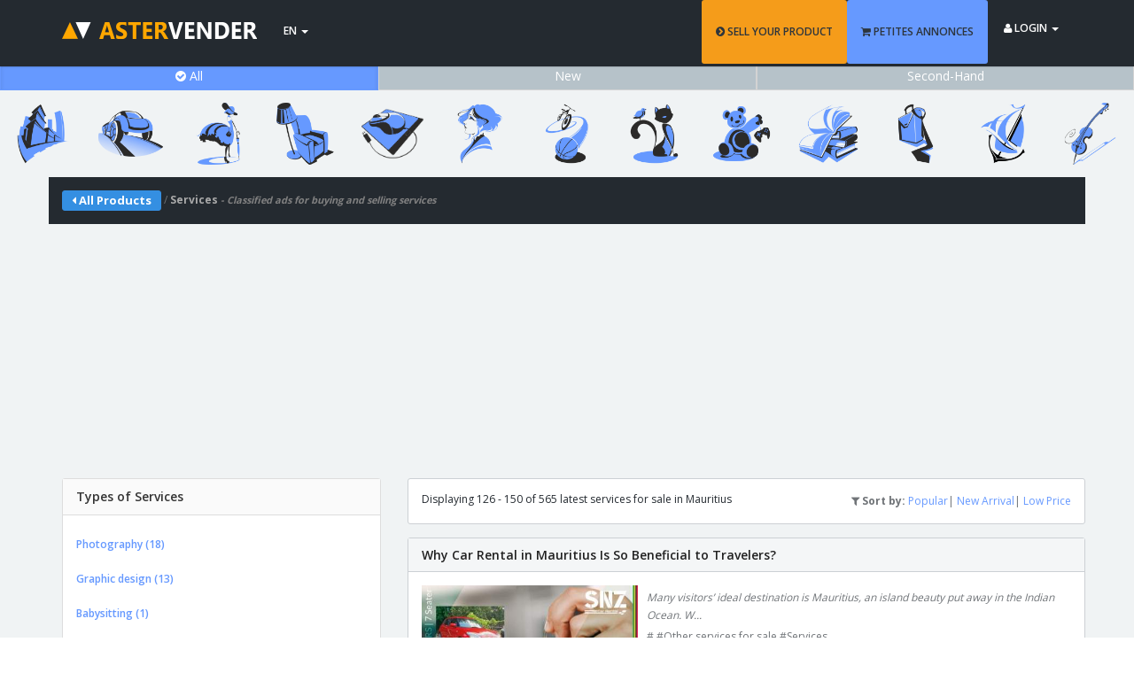

--- FILE ---
content_type: text/html; charset=UTF-8
request_url: https://www.astervender.mu/category/Services?page=6
body_size: 18671
content:
<!DOCTYPE html>
<!--[if IE 8]> <html lang="en" class="ie8"> <![endif]-->
<!--[if !IE]><!-->
<html lang="en">
<!--<![endif]-->
<head>
    <link rel="icon" href="https://www.astervender.mu/assets/img/icon-tab-br.png"/>
    <!-- Google Tag Manager -->
    <script>(function(w,d,s,l,i){w[l]=w[l]||[];w[l].push({'gtm.start':
                new Date().getTime(),event:'gtm.js'});var f=d.getElementsByTagName(s)[0],
            j=d.createElement(s),dl=l!='dataLayer'?'&l='+l:'';j.async=true;j.src=
            'https://www.googletagmanager.com/gtm.js?id='+i+dl;f.parentNode.insertBefore(j,f);
        })(window,document,'script','dataLayer','GTM-NGZ8FLH');</script>
    <!-- End Google Tag Manager -->
    <meta charset="utf-8" />
    <meta name="csrf-token" content="9kqDNLt08VPN6esqAklsonsRmYJMTBV5f7yWwuK7">
    <meta name="viewport" content="width=device-width, initial-scale=1, maximum-scale=1">
    
                    <title>Servicing, catering, web design, tuition | Services Mauritius</title><meta name="description" content="Find car repair services, job offers, catering, web design, computer repairs, private tuition and many more services on offer by Mauritians. All services you need in one place.">
        
        
            
                            <link rel="prev" href="https://www.astervender.mu/category/Services?page=5">
                <link rel="next" href="https://www.astervender.mu/category/Services?page=7">
                <link rel="canonical" href="https://www.astervender.mu/category/Services?page=6">
                    
        
        
        <meta property="og:type" content="website">
<meta property="og:title" content="Servicing, catering, web design, tuition | Services Mauritius">
<meta property="og:description" content="Find car repair services, job offers, catering, web design, computer repairs, private tuition and many more services on offer by Mauritians. All services you need in one place.">
<meta property="og:site_name" content="www.AsterVender.mu">
<meta property="og:url" content="https://www.astervender.mu/results/11">

    
<!-- ================== BEGIN CSS STYLE ================== -->
<!--    <link href="https://www.astervender.mu/css/app.css" rel="stylesheet" /> -->
<!-- ================== END CSS STYLE ================== -->

<!-- ================== BEGIN BASE CSS STYLE ================== -->
    <link href="https://fonts.googleapis.com/css?family=Open+Sans:300,400,600,700" rel="stylesheet" media="none" onload="if(media!='all')media='all'"/>
    <link href="https://www.astervender.mu/assets/plugins/bootstrap/css/bootstrap.min.css" rel="stylesheet" />
    <link href="https://www.astervender.mu/assets/plugins/font-awesome/css/font-awesome.min.css" rel="stylesheet" />
    <link href="https://www.astervender.mu/assets/front/css/animate.min.css" rel="stylesheet" />
    <link href="https://www.astervender.mu/assets/front/css/style.min.css" rel="stylesheet" />
    <link href="https://www.astervender.mu/assets/front/css/style-responsive.min.css" rel="stylesheet" />
    <link href="https://www.astervender.mu/assets/front/css/theme/default.css" id="theme" rel="stylesheet" />
    <link href="https://www.astervender.mu/assets/css/custom.css?version=0.96" rel="stylesheet" />
    <link rel="apple-touch-icon" href="https://www.astervender.mu/assets/img/touch-icon-iphone.png">
    <link rel="apple-touch-icon" sizes="152x152" href="https://www.astervender.mu/assets/img/touch-icon-ipad.png">
    <link rel="apple-touch-icon" sizes="180x180" href="https://www.astervender.mu/assets/img/touch-icon-iphone-retina.png">
    <link rel="apple-touch-icon" sizes="167x167" href="https://www.astervender.mu/assets/img/touch-icon-ipad-retina.png">
<!-- ================== END BASE CSS STYLE ================== -->

    <!-- ================== BEGIN BASE JS ================== -->

<!-- ================== END BASE JS ================== -->
    <style>
        #header{
            max-width: 100vw;
        }
        .description {
            position: absolute;
            top: 0;
            opacity: 0;
            transition: 0.2s;
            background: rgba(50, 176, 224, 1);
            width: 100%;
            height: 100%;
            cursor: pointer;
            margin-bottom: 20px;
        }
        .description p {
            position: relative;
        }
        .description:hover {
            opacity: 0.7;
        }
        .description-title {
            top: 7px;
            color: white;
            font-size: 13px;
            width: 100%;
            text-align: center;
        }
        .description-title:after {
            content: "";
            display: block;
            width: 80%;
            height: 1px;
            background: white;
            margin: auto;
            margin-top: 6px;
        }
        .nextIconDiv {
            width: 40px;
            height: 40px;
            border: 1px solid rgb(255, 255, 255);
            background-color: rgba(128, 128, 128, 0.46);
            border-radius: 50%;
            overflow: hidden;
            justify-content: center;
            align-items: center;
            display: flex;
            bottom: 35px;
            position: relative;
            margin: auto;
        }
        .nextIcon {
            color: white;
            font-size: 10px;
        }
        .home-content {
            top: 15%;
        }
        .work {
            margin-bottom: 17px;
        }
        #line {
            border: 1px white solid !important;
        }
        .p-15 {
            display: inline;

        }
        .input-group {
            display: inline-block;
            width: 200px;
            margin:auto;
        }

        .input-group-btn {
            display: block;
        }
        .searchDiv {
            position: absolute;
            margin-left: auto;
            top: 17px;
        }
        .searchDiv input{
            background-color: rgb(96,95,95);
            border-width: 2px;
            border-color: white;
            color:white;
        }
        @media  screen and (min-width : 1200px) {
            .searchDiv input{
                min-width: 350px;}
        }
        @media  screen and (min-width : 992px) and (max-width : 1199px){
            .searchDiv input{
                min-width: 300px;}
        }
        .searchDiv button {
            top:0px;
            padding: 0px;
            width: 40px;
            height: 34px;
            background-color: rgb(255,167,0) !important;
            border-width: 2px;
            border-color: white !important;
        }
        .searchDiv button:hover {

            background: rgb(102,153,255) !important;

        }

        .page-header-cover {
            overflow: hidden;
        }
        .page-header-cover, .page-header-cover:before {
            position: absolute;
            bottom: 0;
            top: 0;
            right: 0;
            left: 0;
        }
        #page-header {
            margin-bottom:15px;
        }
        .page-header-container {
            position: relative;
        }

        #search-results {
            padding-top: 70px;
        }

        .search-sidebar {
            float: left;
            padding: 15px;
            border: 1px solid rgb(204, 208, 212);
            background: rgb(255, 255, 255);
            -webkit-border-radius: 3px;
            -moz-border-radius: 3px;
            border-radius: 3px;
            font-size: 12px;
            color: rgb(112, 116, 120);
            margin-bottom: 20px;
        }

        .search-sidebar .title {
            margin: -15px -15px 15px;
            padding: 10px 15px;
            border-bottom: 1px solid rgb(204, 208, 212);
            font-size: 14px;
            font-weight: 600;
            color: rgb(33, 33, 33);
        }

        .search-category-list {
            list-style-type: none;
            margin: 0;
            padding: 0;
        }

        .search-category-list>li>a {
            color: rgb(68, 68, 68);
            font-weight: 600;
            display: block;
            padding: 8px 0;
            line-height: 20px;
        }

        .search-item-container {
            -webkit-border-radius: 3px;
            -moz-border-radius: 3px;
            border-radius: 3px;
            margin-bottom: 15px;
        }
        .search-item-container .item-row .item:first-child {
            -webkit-border-radius: 3px 0 0;
            -moz-border-radius: 3px 0 0;
            border-radius: 3px 0 0;
        }
        .search-item-container .item-row .item {
            float: left;
            width: 33.33%;
            -webkit-border-radius: 0;
            -moz-border-radius: 0;
            border-radius: 0;
        }
        .item.item-thumbnail {
            -webkit-border-radius: 3px;
            -moz-border-radius: 3px;
            border-radius: 3px;
            border: 1px solid rgb(197, 206, 212);
        }

        .item {
            background: rgb(255, 255, 255);
        }

        .search-toolbar {
            background: rgb(255, 255, 255);
            border: 1px solid rgb(204, 208, 212);
            -webkit-border-radius: 3px;
            -moz-border-radius: 3px;
            border-radius: 3px;
            padding: 15px;
            margin-bottom: 15px;
        }

        .search-toolbar .sort-list {
            list-style-type: none;
            padding: 0;
        }

        .search-toolbar .sort-list, .search-toolbar h4 {
            margin: 0;
            font-size: 12px;
            line-height: 20px;
        }

        .checkout-title, .search-toolbar .sort-list>li.text {
            font-weight: 700;
        }

        .search-toolbar .sort-list>li {
            display: inline;
        }
        /* #stickLayer{
            z-index: 10000 !important;
            max-width: 450px;
        }
*/
        @media  screen and (max-width : 769px) {
            .brand-logo {
                display: none !important;
            }
            .brand-text {
                display: none !important;
            }

        }

    </style>
    <script async src="//pagead2.googlesyndication.com/pagead/js/adsbygoogle.js"></script>
    <script>
        (adsbygoogle = window.adsbygoogle || []).push({
            google_ad_client: "ca-pub-8750530161515818",
            enable_page_level_ads: true
        });
    </script>
</head>
<body data-spy="scroll" data-target="#header-navbar" data-offset="51">
<!-- begin #page-container -->
<!-- Google Tag Manager (noscript) -->
<noscript><iframe src="https://www.googletagmanager.com/ns.html?id=GTM-NGZ8FLH"
                  height="0" width="0" style="display:none;visibility:hidden"></iframe></noscript>
<!-- End Google Tag Manager (noscript) -->

<div id="page-container" class="fade">
    <!-- begin #header -->
    <div id="header" class="header navbar navbar-inverse navbar-fixed-top">
        <!-- begin container -->
        <div class="container">
            <!-- begin navbar-header -->
            <div class="navbar-header">
                <button type="button" class="navbar-toggle collapsed" data-toggle="collapse" data-target="#header-navbar">
                    <span class="icon-bar"></span>
                    <span class="icon-bar"></span>
                    <span class="icon-bar"></span>
                </button>
                <a href="https://www.astervender.mu" class="navbar-brand">

                    <img alt="Aster Vender Classified Ads Website" src="
                                        https://www.astervender.mu/assets/img/logo.png
                                            ">
                </a>
                <div class="brand-text section-container navbar-small">
                    
                </div>


            </div>
            <!-- end navbar-header -->












            <ul class="nav navbar-nav hidden-xs">
                <li class="dropdown navbar-user">
                    <a href="javascript:;" class="dropdown-toggle" data-toggle="dropdown">
                        <span class="hidden-xs">EN</span> <b class="caret"></b>
                    </a>
                    <ul class="dropdown-menu animated fadeInLeft">
                        <li class="arrow"></li>
                                                    <li><a href="https://www.astervender.mu/fr"><i class="fa fa-flag"></i> FR</a></li>
                                            </ul>
                </li>
            </ul>














            <!-- begin navbar-collapse -->
                            <div class="collapse navbar-collapse" id="header-navbar">
                    <ul class="nav navbar-nav navbar-right visible-xs">
                        <li><a href="https://www.astervender.mu/product/create" class="btn text-inverse" style="background-color:#f59c1a !important;"><i class="fa fa-chevron-circle-right fa-1x"></i> SELL YOUR PRODUCT</a></li>
                        <li><a href="https://www.astervender.mu/petites-annonces" class="btn text-inverse" style="background-color:rgb(102,153,255) !important;"><i class="fa fa-shopping-cart fa-1x"></i> PETITES ANNONCES</a></li>
                        <li><a href="https://www.astervender.mu/register" class="btn btn-link m-b-5">Register</a></li>
                        <li><a href="https://www.astervender.mu/auth/facebook" class="btn btn-link btn-social btn-facebook">Sign in with <i class="fa fa-facebook-square fa-2x"></i></a></li>
                        <li><a href="https://www.astervender.mu/auth/google" class="btn btn-social btn-google">Sign in with <i class="fa fa-google fa-2x"></i></a></li>
                        
                        <li><a href="https://www.astervender.mu/login" class="btn btn-info">Login with Email</a></li>
                    </ul>
                    <ul class="nav navbar-nav navbar-right hidden-xs">
                        <li><a href="https://www.astervender.mu/product/create" class="btn text-inverse" style="background-color:#f59c1a !important;"><i class="fa fa-chevron-circle-right fa-1x"></i> SELL YOUR PRODUCT</a></li>
                        <li class="m-r-3"><a href="https://www.astervender.mu/petites-annonces" class="btn text-inverse" style="background-color:rgb(102,153,255) !important;"><i class="fa fa-shopping-cart fa-1x"></i> PETITES ANNONCES</a></li>
                        <li class="dropdown navbar-user">
                            <a href="javascript:;" class="dropdown-toggle text-white" data-toggle="dropdown">
                                <span class="hidden-xs"><i class="fa fa-user fa-1x"></i> LOGIN</span> <b class="caret"></b>
                            </a>
                            <ul class="dropdown-menu animated fadeInLeft">
                                <li class="arrow"></li>
                                <li><a href="https://www.astervender.mu/register" class="btn btn-link">Register</a></li>
                                <li><a href="https://www.astervender.mu/auth/facebook" class="btn btn-link btn-social btn-facebook" rel="nofollow">Sign in with <i class="fa fa-facebook-square fa-2x"></i></a></li>
                                <li><a href="https://www.astervender.mu/auth/google" class="btn btn-social btn-google" rel="nofollow">Sign in with <i class="fa fa-google fa-2x"></i></a></li>
                                
                                <li><a href="https://www.astervender.mu/login" class="btn btn-info">Login with Email</a></li>
                            </ul>
                        </li>
                    </ul>
                </div>
                <!-- end navbar-collapse -->
        </div>
        <!-- end container -->
    </div>
    <!-- end #header -->


    <link href="https://www.astervender.mu/assets/plugins/OwlCarousel2-2.3.4/dist/assets/owl.carousel.min.css" rel="stylesheet" />
    <link href="https://www.astervender.mu/assets/plugins/OwlCarousel2-2.3.4/dist/assets/owl.theme.default.min.css" rel="stylesheet" />
                
        <style>
        .header {
            background-color: rgb(36, 42, 48);
            padding: 0;
            box-shadow: 0 0 2px rgba(0, 0, 0, .3);
            z-index: 1030;
        }

        .dropdown-submenu {
            position: relative;
        }

        .dropdown-submenu>.dropdown-menu {
            top: 0;
            left: 100%;
            margin-top: -6px;
            margin-left: -1px;
            -webkit-border-radius: 0 6px 6px 6px;
            -moz-border-radius: 0 6px 6px;
            border-radius: 0 6px 6px 6px;
        }

        .dropdown-submenu:hover>.dropdown-menu {
            display: block;
        }

        .dropdown-submenu>a:after {
            display: block;
            content: " ";
            float: right;
            width: 0;
            height: 0;
            border-color: transparent;
            border-style: solid;
            border-width: 5px 0 5px 5px;
            border-left-color: #ccc;
            margin-top: 5px;
            margin-right: -10px;
        }

        .dropdown-submenu:hover>a:after {
            border-left-color: #fff;
        }

        .dropdown-submenu.pull-left {
            float: none;
        }

        .dropdown-submenu.pull-left>.dropdown-menu {
            left: -100%;
            margin-left: 10px;
            -webkit-border-radius: 6px 0 6px 6px;
            -moz-border-radius: 6px 0 6px 6px;
            border-radius: 6px 0 6px 6px;
        }

        #search-results {
            margin-bottom: 20px;
            padding-bottom: 230px;
        }

        @media  only screen and (min-width: 768px) {
            .imghover {
                filter: grayscale(0%);
                -webkit-filter: grayscale(0%);
                -webkit-transition: all 1s ease;
                filter: none;
                padding: 0;
                max-height: 400px;
                object-fit: cover;
            }

            .imghover:hover {
                filter: grayscale(30%) brightness(130%);
                filter: gray;
                -webkit-filter: grayscale(30%) brightness(130%);
                transition: 0.3s ease;
                outline: 1px solid;
            }
            #texthover {
                left: 0;
                position: absolute;
                top: 15px;
                padding: 5px;
                /**  background-color: rgb(102, 153, 255); **/
                opacity: 1;
                /**  transition: all ease 300ms; **/
            }
            #thumbox:hover>#texthover {
                opacity: 1;
            }
            #viewbtn:hover>#texthover {
                opacity: 1;
            }
            .search-content {
                padding-right: 0;
            }
            .navbar-lower{
                margin-top: 75px;
                border-radius:0px;
            }
        }

        @media  only screen and (min-width: 768px) and (max-width: 991px) {
            #premium {
                margin-bottom: 30px;
            }

        }

        @media  only screen and (max-width: 767px) {
            .imghover {
                padding: 0;
                max-height: 400px;
                object-fit: cover;
            }
            #texthover {
                left: 0;
                position: absolute;
                top: 15px;
                padding: 5px;
                /** background-color: rgb(102, 153, 255); **/
                opacity: 1;
            }
            .thumblink {
                padding-left: 15px;
                padding-right: 15px;
            }
            .search-sidebar {
                padding-left: 0px;
                padding-right: 0px;
                padding-bottom: 0px;
            }
            .logo-btn{
                width:inherit;
            }
            .navbar-lower{
                margin-top: 70px;
                border-radius:0px;
            }
        }

        .likebut {
            background: none repeat scroll 0 0 rgb(255, 167, 0);
            height: 25px;
            padding: 7px;
            position: absolute;
            right: 0px;
            bottom: 10px;
            width: auto;
            opacity: 1;
            transition: all ease-in 300ms;
            margin-right: 10px;
        }

        .btn.btn-outline {
            border-color: #2d353c;
        }


        .card {
            border-style: solid;
            border-width: 4px;
            border-color: white;
        }

        .card-img-top {

            width: 100%;
            height: 270px;
            object-fit: cover;
        }

        #card-holder {
            height: 380px !important;
            margin: 1px solid #c5ced4;
        }



        .card-title {
            margin-top: 11px;
        }

        .likebut2 {
            background: none repeat scroll 0 0 rgb(255, 167, 0);
            height: 25px;
            padding: 7px;
            position: absolute;
            right: 10px;
            top: 235px;
            width: auto;
            opacity: 1;
            transition: all ease-in 300ms;
            margin-right: 10px;
        }

        .label2 {
            font-size: 12px;
            padding: 6px 14px;
            color: black;
        }
        p{
            margin: 4px 0;
        }
        .search-category-list{
            overflow-wrap: break-word;
        }



        .owl-carousel .owl-stage { position: relative !important;
            -ms-touch-action: pan-Y !important;
            -touch-action: manipulation !important;
            -moz-backface-visibility: hidden !important; /* fix firefox animation glitch */ }
        .owl-carousel.owl-refresh.owl-item { visibility: hidden !important; }
        .owl-carousel.owl-drag.owl-item { -ms-touch-action: none !important;
            -touch-action: none !important;
            -webkit-user-select: none !important;
            -moz-user-select: none !important;
            -ms-user-select: none !important;}


    </style>

    
    <div id="search-results" class="section-container bg-silver   ">
        <!-- BEGIN container -->
        <div id="page-header" class="page-header-container m-b-0">
            <!-- BEGIN page-header-cover -->
                             <div class=""><span class="col-md-12 col-sm-12 col-xs-12 alert m-b-0 p-0"
                                                          style="background-color: rgb(63, 74, 84); border-radius:0 0 0 0 !important;">
         <div class="btn-group btn-group-justified" role="group" aria-label="...">
  <div class="btn-group" role="group">
    <a href="https://www.astervender.mu/category/Services"><button type="button" style="border-color: lightgrey; border-radius: 0;" class="btn btn-default p-5  active btn-theme"><i class="fa fa-check-circle" aria-hidden="true"></i> All</button></a>
  </div>
  <div class="btn-group" role="group">
      <a href="https://www.astervender.mu/new/Services"><button type="button" style="border-color: lightgrey; border-radius: 0;" class="btn btn-default p-5  "> New</button></a>
  </div>
  <div class="btn-group" role="group">
      <a href="https://www.astervender.mu/second-hand/Services"><button type="button" style="border-color: lightgrey; border-radius: 0;" class="btn btn-default p-t-5 p-b-5 p-l-0 p-r-0  "> Second-Hand</button></a>
  </div>
</div>
        </span></div>
                                        <div class="container-fluid">

                
            </div>










            <div class="owl-carousel owl-theme">
                  
                    <div class="boximg p-10">
                        <a href="https://www.astervender.mu/category/Real-Estate" data-toggle="tooltip" data-container="body" data-placement="right" title=" Real Estate">
                            <img src="/assets/img/gallery_transparent/gallery-0.png" class="img-responsive" alt="Real Estate">
                        </a>
                    </div>

                
                    <div class="boximg p-10">
                        <a href="https://www.astervender.mu/category/Vehicles" data-toggle="tooltip" data-container="body" data-placement="right" title=" Vehicles">
                            <img src="/assets/img/gallery_transparent/gallery-1.png" class="img-responsive" alt="Vehicles">
                        </a>
                    </div>

                
                    <div class="boximg p-10">
                        <a href="https://www.astervender.mu/category/Clothing" data-toggle="tooltip" data-container="body" data-placement="right" title=" Clothing">
                            <img src="/assets/img/gallery_transparent/gallery-2.png" class="img-responsive" alt="Clothing">
                        </a>
                    </div>

                
                    <div class="boximg p-10">
                        <a href="https://www.astervender.mu/category/Home-Center" data-toggle="tooltip" data-container="body" data-placement="right" title=" Home Center">
                            <img src="/assets/img/gallery_transparent/gallery-3.png" class="img-responsive" alt="Home Center">
                        </a>
                    </div>

                
                    <div class="boximg p-10">
                        <a href="https://www.astervender.mu/category/Informatics-&-Phones" data-toggle="tooltip" data-container="body" data-placement="right" title=" Informatics & Phones">
                            <img src="/assets/img/gallery_transparent/gallery-4.png" class="img-responsive" alt="Informatics & Phones">
                        </a>
                    </div>

                
                    <div class="boximg p-10">
                        <a href="https://www.astervender.mu/category/Beauty-&-Care" data-toggle="tooltip" data-container="body" data-placement="right" title=" Beauty & Care">
                            <img src="/assets/img/gallery_transparent/gallery-5.png" class="img-responsive" alt="Beauty & Care">
                        </a>
                    </div>

                
                    <div class="boximg p-10">
                        <a href="https://www.astervender.mu/category/Sports-&-Games" data-toggle="tooltip" data-container="body" data-placement="right" title=" Sports & Games">
                            <img src="/assets/img/gallery_transparent/gallery-6.png" class="img-responsive" alt="Sports & Games">
                        </a>
                    </div>

                
                    <div class="boximg p-10">
                        <a href="https://www.astervender.mu/category/Pets" data-toggle="tooltip" data-container="body" data-placement="right" title=" Pets">
                            <img src="/assets/img/gallery_transparent/gallery-7.png" class="img-responsive" alt="Pets">
                        </a>
                    </div>

                
                    <div class="boximg p-10">
                        <a href="https://www.astervender.mu/category/Kids-world" data-toggle="tooltip" data-container="body" data-placement="right" title=" Kids world">
                            <img src="/assets/img/gallery_transparent/gallery-8.png" class="img-responsive" alt="Kids world">
                        </a>
                    </div>

                
                    <div class="boximg p-10">
                        <a href="https://www.astervender.mu/category/Bookshop" data-toggle="tooltip" data-container="body" data-placement="right" title=" Bookshop">
                            <img src="/assets/img/gallery_transparent/gallery-9.png" class="img-responsive" alt="Bookshop">
                        </a>
                    </div>

                
                    <div class="boximg p-10">
                        <a href="https://www.astervender.mu/category/Services" data-toggle="tooltip" data-container="body" data-placement="right" title=" Services">
                            <img src="/assets/img/gallery_transparent/gallery-10.png" class="img-responsive" alt="Services">
                        </a>
                    </div>

                
                    <div class="boximg p-10">
                        <a href="https://www.astervender.mu/category/Boat-&-Equipment" data-toggle="tooltip" data-container="body" data-placement="right" title=" Boat & Equipment">
                            <img src="/assets/img/gallery_transparent/gallery-11.png" class="img-responsive" alt="Boat & Equipment">
                        </a>
                    </div>

                
                    <div class="boximg p-10">
                        <a href="https://www.astervender.mu/category/Music-Instruments" data-toggle="tooltip" data-container="body" data-placement="right" title=" Music Instruments">
                            <img src="/assets/img/gallery_transparent/gallery-12.png" class="img-responsive" alt="Music Instruments">
                        </a>
                    </div>

                
                    <div class="boximg p-10">
                        <a href="https://www.astervender.mu/category/Machines" data-toggle="tooltip" data-container="body" data-placement="right" title=" Machines">
                            <img src="/assets/img/gallery_transparent/gallery-13.png" class="img-responsive" alt="Machines">
                        </a>
                    </div>

                
                    <div class="boximg p-10">
                        <a href="https://www.astervender.mu/category/Antiques" data-toggle="tooltip" data-container="body" data-placement="right" title=" Antiques">
                            <img src="/assets/img/gallery_transparent/gallery-14.png" class="img-responsive" alt="Antiques">
                        </a>
                    </div>

                
                    <div class="boximg p-10">
                        <a href="https://www.astervender.mu/category/More-Categories" data-toggle="tooltip" data-container="body" data-placement="right" title=" More Categories">
                            <img src="/assets/img/gallery_transparent/gallery-15.png" class="img-responsive" alt="More Categories">
                        </a>
                    </div>

                             </div>
















            <!-- END page-header-cover -->
            <!-- BEGIN container -->

                                                
        <!-- END container -->
        </div>

        <div class="container p-r-0 p-l-0" id="search-contents">

        
        <!-- /.row -->
            <!-- BEGIN temporary button -->
        
        <!-- END temporary button -->
            <!-- BEGIN search-container -->
                            <span class="col-md-12 col-sm-12 col-xs-12 alert m-b-0" style="background-color: rgb(36, 42, 48); border-radius:0 0 0 0 !important;">
                                        <a href="https://www.astervender.mu/classified-ads" class="btn btn-xs btn-primary p-t-1 p-b-1 p-r-10 p-l-10 f-s-13">
						<strong style="color:white;"><i class="fa fa-caret-left"></i> All Products </strong>
                        <span class="pull-right"></span>
        </a>
                        / 
                                                                <strong><p class="f-s-12 f-w-700" style="color:darkgray; display:inline;"><span>Services</span><span class="f-s-11" style="font-style:italic; color:grey;"> - Classified ads for buying and selling  services</span></p></strong>
                                        <span class="pull-right"></span>
                
        </span>
             

            <div class="">
                                <script async src="//pagead2.googlesyndication.com/pagead/js/adsbygoogle.js"></script>
                <!-- Category pages -->
                <ins class="adsbygoogle m-t-40 m-b-20" style="display:block; min-height:90px;" data-ad-client="ca-pub-8750530161515818" data-ad-slot="9125956220" data-ad-format="auto" data-full-width-responsive="true"></ins>
                <script>
                    (adsbygoogle = window.adsbygoogle || []).push({});

                </script>
                            </div>
        

        <!-- BEGIN sidebar -->
            <div class="panel-group col-md-4 col-sm-4 col-xs-12 " id="accordion" role="tablist" aria-multiselectable="true">

                                                                                                
                                                                                         <div class="panel panel-default">
                                <div class="panel-heading" role="tab" id="headingOne">
                                    <h4 class="panel-title">
                                        <a role="button" class="f-s-14 f-w-600" data-toggle="collapse" data-parent="#accordion" href="#collapseOne" aria-expanded="true" aria-controls="collapseOne">
                                            Types of  Services
                                        </a>
                                    </h4>
                                </div>
                                <div id="collapseOne" class="panel-collapse collapse in" role="tabpanel" aria-labelledby="headingOne">
                                    <div class="panel-body">
                                        <ul class="search-category-list list-unstyled">
                                                                                            <li>
                                                    <a href="https://www.astervender.mu/category/Services/Photography" style="color: rgb(102,153,255);">Photography (18)
                                                    </a>
                                                </li>
                                                                                            <li>
                                                    <a href="https://www.astervender.mu/category/Services/Graphic-design" style="color: rgb(102,153,255);">Graphic design (13)
                                                    </a>
                                                </li>
                                                                                            <li>
                                                    <a href="https://www.astervender.mu/category/Services/Babysitting" style="color: rgb(102,153,255);">Babysitting (1)
                                                    </a>
                                                </li>
                                                                                            <li>
                                                    <a href="https://www.astervender.mu/category/Services/Hair-&-Beauty-Salon" style="color: rgb(102,153,255);">Hair & Beauty Salon (13)
                                                    </a>
                                                </li>
                                                                                            <li>
                                                    <a href="https://www.astervender.mu/category/Services/Architecture" style="color: rgb(102,153,255);">Architecture (19)
                                                    </a>
                                                </li>
                                                                                            <li>
                                                    <a href="https://www.astervender.mu/category/Services/Surveying" style="color: rgb(102,153,255);">Surveying (0)
                                                    </a>
                                                </li>
                                                                                            <li>
                                                    <a href="https://www.astervender.mu/category/Services/Woodworking-&-Carpenter" style="color: rgb(102,153,255);">Woodworking & Carpenter (14)
                                                    </a>
                                                </li>
                                                                                            <li>
                                                    <a href="https://www.astervender.mu/category/Services/Computer-repairs" style="color: rgb(102,153,255);">Computer repairs (20)
                                                    </a>
                                                </li>
                                                                                            <li>
                                                    <a href="https://www.astervender.mu/category/Services/Entertainment" style="color: rgb(102,153,255);">Entertainment (48)
                                                    </a>
                                                </li>
                                                                                            <li>
                                                    <a href="https://www.astervender.mu/category/Services/Catering-&-Restaurant" style="color: rgb(102,153,255);">Catering & Restaurant (65)
                                                    </a>
                                                </li>
                                                                                            <li>
                                                    <a href="https://www.astervender.mu/category/Services/Web-developer" style="color: rgb(102,153,255);">Web developer (5)
                                                    </a>
                                                </li>
                                                                                            <li>
                                                    <a href="https://www.astervender.mu/category/Services/Vehicles-Servicing-&-Repair" style="color: rgb(102,153,255);">Vehicles Servicing & Repair (11)
                                                    </a>
                                                </li>
                                                                                            <li>
                                                    <a href="https://www.astervender.mu/category/Services/Home-repairs-&-installation" style="color: rgb(102,153,255);">Home repairs & installation (43)
                                                    </a>
                                                </li>
                                                                                            <li>
                                                    <a href="https://www.astervender.mu/category/Services/Jobs" style="color: rgb(102,153,255);">Jobs (22)
                                                    </a>
                                                </li>
                                                                                            <li>
                                                    <a href="https://www.astervender.mu/category/Services/Private-tuition" style="color: rgb(102,153,255);">Private tuition (25)
                                                    </a>
                                                </li>
                                                                                            <li>
                                                    <a href="https://www.astervender.mu/category/Services/Tourism" style="color: rgb(102,153,255);">Tourism (12)
                                                    </a>
                                                </li>
                                                                                            <li>
                                                    <a href="https://www.astervender.mu/category/Services/Other-services" style="color: rgb(102,153,255);">Other services (199)
                                                    </a>
                                                </li>
                                                                                            <li>
                                                    <a href="https://www.astervender.mu/category/Services/Metal-Works" style="color: rgb(102,153,255);">Metal Works (15)
                                                    </a>
                                                </li>
                                                                                            <li>
                                                    <a href="https://www.astervender.mu/category/Services/Insurance" style="color: rgb(102,153,255);">Insurance (2)
                                                    </a>
                                                </li>
                                                                                            <li>
                                                    <a href="https://www.astervender.mu/category/Services/Cleaning-services" style="color: rgb(102,153,255);">Cleaning services (18)
                                                    </a>
                                                </li>
                                                                                            <li>
                                                    <a href="https://www.astervender.mu/category/Services/Florist" style="color: rgb(102,153,255);">Florist (2)
                                                    </a>
                                                </li>
                                                                                    </ul>
                                    </div>
                                </div>
                            </div>
                                              
                
                <div class="panel panel-default">
                    <div class="panel-heading" role="tab" id="headingTwo">
                        <h4 class="panel-title">
                            <a role="button" class="f-s-14 f-w-600" data-toggle="collapse" data-parent="#accordion" href="#collapseTwo" aria-expanded="false" aria-controls="collapseTwo">
                                 Search for  Services                             </a>
                        </h4>
                    </div>
                    <div id="collapseTwo" class="panel-collapse collapse in" role="tabpanel" aria-labelledby="headingTwo">
                        <div class="panel-body">
                            <div id="filter">
                                <form method="GET" action="https://www.astervender.mu/search?category_id=11" accept-charset="UTF-8" class="col-md-12 col-sm-12 col-xs-12">  <input name="category_id" type="hidden" value="11">                                 <div class="form-group">
                                    <label for="keyword" class="control-label">Keyword</label> <input class="form-control input-sm" id="name" placeholder="Enter Keyword" name="name" type="text">
                                </div>
                                <div class="form-group">
                                    <label class="control-label">Price range</label> <label for="" class="control-label"></label>

                                    <div class="row row-space-0">
                                        <div class="col-md-5">
                                            <input class="form-control input-sm" id="price_from" placeholder="Price From" name="price_from" type="number">
                                        </div>
                                        <div class="col-md-2 text-center p-t-5 f-s-12 text-muted">to</div>
                                        <div class="col-md-5">
                                            <input class="form-control input-sm" id="price_to" placeholder="Price To" name="price_to" type="number">
                                        </div>
                                    </div>
                                </div>
                                <div class="m-b-30">
                                    <button type="submit" class="btn btn-sm btn-inverse" id="filter-btn"><i class="fa fa-search"></i> Filter</button>
                                </div>
                                </form>
                            </div>
                        </div>
                    </div>
                </div>

                <div class="panel panel-default">
                    <div class="panel-heading" role="tab" id="headingThree">
                        <h4 class="panel-title">
                            <a class="f-s-14 f-w-600" role="button" data-toggle="collapse" data-parent="#accordion" href="#collapseThree" aria-expanded="false" aria-controls="collapseThree">
                                Quick Links                            </a>
                        </h4>
                    </div>
                                            <div id="collapseThree" class="panel-collapse collapse in" role="tabpanel" aria-labelledby="headingThree">
                            <div class="panel-body">
                                                                    <a href="https://www.astervender.mu/cheap/Services" class="btn btn-white" style="padding-top:7px; padding-bottom:7px;">Cheap  Services</a>
                                                            </div>
                        </div>
                                    </div>

                                        <div class="panel panel-default hidden-xs">
                    <div class="panel-heading" role="tab" id="headingFour">
                        <h4 class="panel-title">
                            <a class="f-s-14 f-w-600" role="button" data-toggle="collapse" data-parent="#accordion" href="#collapseFour" aria-expanded="true" aria-controls="collapseFour">
                                Recommended Offer                            </a>
                        </h4>
                    </div>
                    <div id="collapseFour" class="panel-collapse collapse in" role="tabpanel" aria-labelledby="headingFour">
                        <div class="panel-body">
                            <script async src="https://pagead2.googlesyndication.com/pagead/js/adsbygoogle.js"></script>
                            <!-- Category sidebar -->
                            <ins class="adsbygoogle"
                                 style="display:block"
                                 data-ad-client="ca-pub-8750530161515818"
                                 data-ad-slot="5954946442"
                                 data-ad-format="auto"
                                 data-full-width-responsive="true"></ins>
                            <script>
                                (adsbygoogle = window.adsbygoogle || []).push({});
                            </script>
                        </div>
                    </div>
                </div>
                                </div>
            <!-- END sidebar -->

            <div class="search-container">
                <!-- BEGIN search-content -->
                <div class="search-content col-md-8 col-sm-8 col-xs-12">
                    <!-- BEGIN search-toolbar -->
                    <div class="search-toolbar">
                        <!-- BEGIN row -->
                        <div class="row" style="height: auto;">
                            <!-- BEGIN col-6 -->
                            <div class="col-md-6 col-sm-6">
                                                                                                                                                                                        <h1 class="f-s-12 m-b-0">Displaying 126 - 150 of 565  latest   services for sale in Mauritius                                             </h1>
                                                                                                                                        </div>
                            <!-- END col-6 -->
                            <!-- BEGIN col-6 -->
                            <div class="col-md-6 col-sm-6 text-right">
                                <ul class="sort-list">
                                                                        <li class="text"><i class="fa fa-filter"></i> Sort by:</li>
                                    
                                    <li class="active"><a href=" ?sort=views ">Popular</a></li>| 
                                    <li><a href=" ?sort=created_at ">New Arrival</a></li>| 
                                    <li><a href=" ?sort=price ">Low Price</a></li>
                                </ul>
                            </div>
                            <!-- END col-6 -->
                        </div>
                        <!-- END row -->
                    </div>
                    <!-- END search-toolbar -->
                    <!-- BEGIN search-item-container -->
                    <div class="search-item-container">



                                            <!-- BEGIN premium -->
                                                    <!-- END Premium -->
                        

                                                <!-- BEGIN item-row -->
                                                                                         <div id="record57305" class="search-sidebar col-md-12 col-sm-12 col-xs-12" style="width: 100% !important;">
                                    <a class="col-md-12 col-sm-12 col-xs-12 thumblink" href="https://www.astervender.mu/Services/Why-Car-Rental-in-Mauritius-Is-So-Benefi-Other-services-57305 ">
                                        <h2 class="title product-name bg-silver-lighter visible-xs m-b-0">
                                            Why Car Rental in Mauritius Is So Beneficial to Trav...
                                        </h2>
                                        <h2 class="title product-name bg-silver-lighter hidden-xs" style="margin: -15px -30px 15px;">
                                            Why Car Rental in Mauritius Is So Beneficial to Travelers?
                                        </h2>
                                    </a>
                                <div class="row m-0">
                                    <a class="col-md-4 col-sm-12 col-xs-12 p-l-0 p-r-0" id="thumbox" href="https://www.astervender.mu/Services/Why-Car-Rental-in-Mauritius-Is-So-Benefi-Other-services-57305 ">
                                        <img class="col-md-12 col-sm-12 col-xs-12 m-b-15 imghover" src="https://www.astervender.mu/thumbnails/uploads/57305/57305_j7j7luLh.jpg" alt="Why Car Rental in Mauritius Is So Beneficial to Travelers? - Other services">
                                                                                <span class="likebut label f-s-10"><i class="fa fa-camera p-r-5" aria-hidden="true"></i></span>
                                    </a>
                                    <div class="col-md-8 col-sm-12 col-xs-12">
                                        <div class="search-category-list">
                                                                                          <p><i>Many visitors’ ideal destination is Mauritius, an island beauty put away in the Indian Ocean. W...</i></p>


                                             
                                                <div class="hidden-xs">
                                                                                                            <p>#
                                                                                                                #Other services for sale                                                            #Services </p>
                                                </div>
                                            <p class="hidden-xs">Price of other services:</p>
                                                                                            <p class="price f-s-18 f-w-500 text-inverse m-t-20">Call for price</p>
                                                                                    </div>
                                    </div></div>
                                    <div class="row m-l-0 m-r-0">
                                    <div class="col-md-6 col-sm-6 col-xs-9 visible-xs">
                                                                                    <p>#
                                                                                        #Other services for sale                                        #Services </p>
                                    </div>
                                    <a class="btn-sm btn-primary pull-right" id="viewbtn" href="https://www.astervender.mu/Services/Why-Car-Rental-in-Mauritius-Is-So-Benefi-Other-services-57305">View / Buy</a>                                     </div>
                                </div>
                                                                                                                     <div id="record57279" class="search-sidebar col-md-12 col-sm-12 col-xs-12" style="width: 100% !important;">
                                    <a class="col-md-12 col-sm-12 col-xs-12 thumblink" href="https://www.astervender.mu/Services/The-Benefits-of-Renting-a-Car-in-Port-Lo-Other-services-57279 ">
                                        <h2 class="title product-name bg-silver-lighter visible-xs m-b-0">
                                            The Benefits of Renting a Car in Port Louis
                                        </h2>
                                        <h2 class="title product-name bg-silver-lighter hidden-xs" style="margin: -15px -30px 15px;">
                                            The Benefits of Renting a Car in Port Louis
                                        </h2>
                                    </a>
                                <div class="row m-0">
                                    <a class="col-md-4 col-sm-12 col-xs-12 p-l-0 p-r-0" id="thumbox" href="https://www.astervender.mu/Services/The-Benefits-of-Renting-a-Car-in-Port-Lo-Other-services-57279 ">
                                        <img class="col-md-12 col-sm-12 col-xs-12 m-b-15 imghover" src="https://www.astervender.mu/thumbnails/uploads/57279/57279_VjEGdkVU.jpg" alt="The Benefits of Renting a Car in Port Louis - Other services">
                                                                                <span class="likebut label f-s-10"><i class="fa fa-camera p-r-5" aria-hidden="true"></i></span>
                                    </a>
                                    <div class="col-md-8 col-sm-12 col-xs-12">
                                        <div class="search-category-list">
                                                                                          <p><i>Learn about the amazing benefits of renting a car in Port Louis. Gain the flexibility to go at...</i></p>


                                             
                                                <div class="hidden-xs">
                                                                                                            <p>#
                                                                                                                #Other services for sale                                                            #Services </p>
                                                </div>
                                            <p class="hidden-xs">Price of other services:</p>
                                                                                            <p class="price f-s-18 f-w-500 text-inverse m-t-20">Call for price</p>
                                                                                    </div>
                                    </div></div>
                                    <div class="row m-l-0 m-r-0">
                                    <div class="col-md-6 col-sm-6 col-xs-9 visible-xs">
                                                                                    <p>#
                                                                                        #Other services for sale                                        #Services </p>
                                    </div>
                                    <a class="btn-sm btn-primary pull-right" id="viewbtn" href="https://www.astervender.mu/Services/The-Benefits-of-Renting-a-Car-in-Port-Lo-Other-services-57279">View / Buy</a>                                     </div>
                                </div>
                                                                                                                     <div id="record57250" class="search-sidebar col-md-12 col-sm-12 col-xs-12" style="width: 100% !important;">
                                    <a class="col-md-12 col-sm-12 col-xs-12 thumblink" href="https://www.astervender.mu/Services/Future-Hearing-Mauritius-Other-services-57250 ">
                                        <h2 class="title product-name bg-silver-lighter visible-xs m-b-0">
                                            Future Hearing Mauritius
                                        </h2>
                                        <h2 class="title product-name bg-silver-lighter hidden-xs" style="margin: -15px -30px 15px;">
                                            Future Hearing Mauritius
                                        </h2>
                                    </a>
                                <div class="row m-0">
                                    <a class="col-md-4 col-sm-12 col-xs-12 p-l-0 p-r-0" id="thumbox" href="https://www.astervender.mu/Services/Future-Hearing-Mauritius-Other-services-57250 ">
                                        <img class="col-md-12 col-sm-12 col-xs-12 m-b-15 imghover" src="https://www.astervender.mu/thumbnails/uploads/57250/57250_nQTktPG1.jpg" alt="Future Hearing Mauritius - Other services">
                                                                                <span class="likebut label f-s-10"><i class="fa fa-camera p-r-5" aria-hidden="true"></i></span>
                                    </a>
                                    <div class="col-md-8 col-sm-12 col-xs-12">
                                        <div class="search-category-list">
                                                                                          <p><i>Future Hearing Mauritius

Book now for your free hearing screen test in Mauritius.

https:/...</i></p>


                                             
                                                <div class="hidden-xs">
                                                                                                            <p>#
                                                                                                                #Other services for sale                                                            #Services </p>
                                                </div>
                                            <p class="hidden-xs">Price of other services:</p>
                                                                                            <p class="price f-s-18 f-w-500 text-inverse m-t-10">Rs 123</p>
                                                                                    </div>
                                    </div></div>
                                    <div class="row m-l-0 m-r-0">
                                    <div class="col-md-6 col-sm-6 col-xs-9 visible-xs">
                                                                                    <p>#
                                                                                        #Other services for sale                                        #Services </p>
                                    </div>
                                    <a class="btn-sm btn-primary pull-right" id="viewbtn" href="https://www.astervender.mu/Services/Future-Hearing-Mauritius-Other-services-57250">View / Buy</a>                                     </div>
                                </div>
                                                                                                                     <div id="record57241" class="search-sidebar col-md-12 col-sm-12 col-xs-12" style="width: 100% !important;">
                                    <a class="col-md-12 col-sm-12 col-xs-12 thumblink" href="https://www.astervender.mu/Services/Where-is-the-Best-Place-to-Rent-a-Car-in-Other-services-57241 ">
                                        <h2 class="title product-name bg-silver-lighter visible-xs m-b-0">
                                            Where is the Best Place to Rent a Car in Mauritius A...
                                        </h2>
                                        <h2 class="title product-name bg-silver-lighter hidden-xs" style="margin: -15px -30px 15px;">
                                            Where is the Best Place to Rent a Car in Mauritius Airport?
                                        </h2>
                                    </a>
                                <div class="row m-0">
                                    <a class="col-md-4 col-sm-12 col-xs-12 p-l-0 p-r-0" id="thumbox" href="https://www.astervender.mu/Services/Where-is-the-Best-Place-to-Rent-a-Car-in-Other-services-57241 ">
                                        <img class="col-md-12 col-sm-12 col-xs-12 m-b-15 imghover" src="https://www.astervender.mu/thumbnails/uploads/57241/57241_hByU5hGE.jpg" alt="Where is the Best Place to Rent a Car in Mauritius Airport? - Other services">
                                                                                <span class="likebut label f-s-10"><i class="fa fa-camera p-r-5" aria-hidden="true"></i></span>
                                    </a>
                                    <div class="col-md-8 col-sm-12 col-xs-12">
                                        <div class="search-category-list">
                                                                                          <p><i>The easiest way to find a car rental at Mauritius Airport is to book online in advance. Here’s...</i></p>


                                             
                                                <div class="hidden-xs">
                                                                                                            <p>#
                                                                                                                #Other services for sale                                                            #Services </p>
                                                </div>
                                            <p class="hidden-xs">Price of other services:</p>
                                                                                            <p class="price f-s-18 f-w-500 text-inverse m-t-20">Call for price</p>
                                                                                    </div>
                                    </div></div>
                                    <div class="row m-l-0 m-r-0">
                                    <div class="col-md-6 col-sm-6 col-xs-9 visible-xs">
                                                                                    <p>#
                                                                                        #Other services for sale                                        #Services </p>
                                    </div>
                                    <a class="btn-sm btn-primary pull-right" id="viewbtn" href="https://www.astervender.mu/Services/Where-is-the-Best-Place-to-Rent-a-Car-in-Other-services-57241">View / Buy</a>                                     </div>
                                </div>
                                                                                                                     <div id="record57223" class="search-sidebar col-md-12 col-sm-12 col-xs-12" style="width: 100% !important;">
                                    <a class="col-md-12 col-sm-12 col-xs-12 thumblink" href="https://www.astervender.mu/Services/Tourists-Can-Get-Their-Travel-Needs-Met--Other-services-57223 ">
                                        <h2 class="title product-name bg-silver-lighter visible-xs m-b-0">
                                            Tourists Can Get Their Travel Needs Met by Mauritius...
                                        </h2>
                                        <h2 class="title product-name bg-silver-lighter hidden-xs" style="margin: -15px -30px 15px;">
                                            Tourists Can Get Their Travel Needs Met by Mauritius Car Rental
                                        </h2>
                                    </a>
                                <div class="row m-0">
                                    <a class="col-md-4 col-sm-12 col-xs-12 p-l-0 p-r-0" id="thumbox" href="https://www.astervender.mu/Services/Tourists-Can-Get-Their-Travel-Needs-Met--Other-services-57223 ">
                                        <img class="col-md-12 col-sm-12 col-xs-12 m-b-15 imghover" src="https://www.astervender.mu/thumbnails/uploads/57223/57223_qeKXtCax.jpg" alt="Tourists Can Get Their Travel Needs Met by Mauritius Car Rental - Other services">
                                                                                <span class="likebut label f-s-10"><i class="fa fa-camera p-r-5" aria-hidden="true"></i></span>
                                    </a>
                                    <div class="col-md-8 col-sm-12 col-xs-12">
                                        <div class="search-category-list">
                                                                                          <p><i>Many travelers who visit the island of Mauritius face a common question: What’s the best way to...</i></p>


                                             
                                                <div class="hidden-xs">
                                                                                                            <p>#
                                                                                                                #Other services for sale                                                            #Services </p>
                                                </div>
                                            <p class="hidden-xs">Price of other services:</p>
                                                                                            <p class="price f-s-18 f-w-500 text-inverse m-t-20">Call for price</p>
                                                                                    </div>
                                    </div></div>
                                    <div class="row m-l-0 m-r-0">
                                    <div class="col-md-6 col-sm-6 col-xs-9 visible-xs">
                                                                                    <p>#
                                                                                        #Other services for sale                                        #Services </p>
                                    </div>
                                    <a class="btn-sm btn-primary pull-right" id="viewbtn" href="https://www.astervender.mu/Services/Tourists-Can-Get-Their-Travel-Needs-Met--Other-services-57223">View / Buy</a>                                     </div>
                                </div>
                                                                                                                     <div id="record57210" class="search-sidebar col-md-12 col-sm-12 col-xs-12" style="width: 100% !important;">
                                    <a class="col-md-12 col-sm-12 col-xs-12 thumblink" href="https://www.astervender.mu/Services/Mauritius-Cars-on-Rent-Other-services-57210 ">
                                        <h2 class="title product-name bg-silver-lighter visible-xs m-b-0">
                                            Mauritius Cars on Rent
                                        </h2>
                                        <h2 class="title product-name bg-silver-lighter hidden-xs" style="margin: -15px -30px 15px;">
                                            Mauritius Cars on Rent
                                        </h2>
                                    </a>
                                <div class="row m-0">
                                    <a class="col-md-4 col-sm-12 col-xs-12 p-l-0 p-r-0" id="thumbox" href="https://www.astervender.mu/Services/Mauritius-Cars-on-Rent-Other-services-57210 ">
                                        <img class="col-md-12 col-sm-12 col-xs-12 m-b-15 imghover" src="https://www.astervender.mu/thumbnails/uploads/57210/57210_FYltPdwn.jpg" alt="Mauritius Cars on Rent - Other services">
                                                                                <span class="likebut label f-s-10"><i class="fa fa-camera p-r-5" aria-hidden="true"></i></span>
                                    </a>
                                    <div class="col-md-8 col-sm-12 col-xs-12">
                                        <div class="search-category-list">
                                                                                          <p><i>Offers affordable car rental services in Mauritius. SNZ Cab offers a variety of vehicles for to...</i></p>


                                             
                                                <div class="hidden-xs">
                                                                                                            <p>#
                                                                                                                #Other services for sale                                                            #Services </p>
                                                </div>
                                            <p class="hidden-xs">Price of other services:</p>
                                                                                            <p class="price f-s-18 f-w-500 text-inverse m-t-20">Call for price</p>
                                                                                    </div>
                                    </div></div>
                                    <div class="row m-l-0 m-r-0">
                                    <div class="col-md-6 col-sm-6 col-xs-9 visible-xs">
                                                                                    <p>#
                                                                                        #Other services for sale                                        #Services </p>
                                    </div>
                                    <a class="btn-sm btn-primary pull-right" id="viewbtn" href="https://www.astervender.mu/Services/Mauritius-Cars-on-Rent-Other-services-57210">View / Buy</a>                                     </div>
                                </div>
                                                                                                                     <div id="record57186" class="search-sidebar col-md-12 col-sm-12 col-xs-12" style="width: 100% !important;">
                                    <a class="col-md-12 col-sm-12 col-xs-12 thumblink" href="https://www.astervender.mu/Services/Mauritius-airport-car-rental-%E2%80%93-SNZ-Other-services-57186 ">
                                        <h2 class="title product-name bg-silver-lighter visible-xs m-b-0">
                                            Mauritius airport car rental – SNZ
                                        </h2>
                                        <h2 class="title product-name bg-silver-lighter hidden-xs" style="margin: -15px -30px 15px;">
                                            Mauritius airport car rental – SNZ
                                        </h2>
                                    </a>
                                <div class="row m-0">
                                    <a class="col-md-4 col-sm-12 col-xs-12 p-l-0 p-r-0" id="thumbox" href="https://www.astervender.mu/Services/Mauritius-airport-car-rental-%E2%80%93-SNZ-Other-services-57186 ">
                                        <img class="col-md-12 col-sm-12 col-xs-12 m-b-15 imghover" src="https://www.astervender.mu/thumbnails/uploads/57186/57186_3699xrJs.jpg" alt="Mauritius airport car rental – SNZ - Other services">
                                                                                <span class="likebut label f-s-10"><i class="fa fa-camera p-r-5" aria-hidden="true"></i></span>
                                    </a>
                                    <div class="col-md-8 col-sm-12 col-xs-12">
                                        <div class="search-category-list">
                                                                                          <p><i>Convenient Mauritius airport car rental services! Start your journey hassle-free by renting a c...</i></p>


                                             
                                                <div class="hidden-xs">
                                                                                                            <p>#
                                                                                                                #Other services for sale                                                            #Services </p>
                                                </div>
                                            <p class="hidden-xs">Price of other services:</p>
                                                                                            <p class="price f-s-18 f-w-500 text-inverse m-t-20">Call for price</p>
                                                                                    </div>
                                    </div></div>
                                    <div class="row m-l-0 m-r-0">
                                    <div class="col-md-6 col-sm-6 col-xs-9 visible-xs">
                                                                                    <p>#
                                                                                        #Other services for sale                                        #Services </p>
                                    </div>
                                    <a class="btn-sm btn-primary pull-right" id="viewbtn" href="https://www.astervender.mu/Services/Mauritius-airport-car-rental-%E2%80%93-SNZ-Other-services-57186">View / Buy</a>                                     </div>
                                </div>
                                                                                                                     <div id="record57178" class="search-sidebar col-md-12 col-sm-12 col-xs-12" style="width: 100% !important;">
                                    <a class="col-md-12 col-sm-12 col-xs-12 thumblink" href="https://www.astervender.mu/Services/PROMO..IPTV..Rs1000.-WhatsApp-on-5924697-Other-services-57178 ">
                                        <h2 class="title product-name bg-silver-lighter visible-xs m-b-0">
                                            PROMO..IPTV..Rs1000. WhatsApp on 59246973
                                        </h2>
                                        <h2 class="title product-name bg-silver-lighter hidden-xs" style="margin: -15px -30px 15px;">
                                            PROMO..IPTV..Rs1000. WhatsApp on 59246973
                                        </h2>
                                    </a>
                                <div class="row m-0">
                                    <a class="col-md-4 col-sm-12 col-xs-12 p-l-0 p-r-0" id="thumbox" href="https://www.astervender.mu/Services/PROMO..IPTV..Rs1000.-WhatsApp-on-5924697-Other-services-57178 ">
                                        <img class="col-md-12 col-sm-12 col-xs-12 m-b-15 imghover" src="https://www.astervender.mu/thumbnails/uploads/57178/57178_rUtl9Li8.jpg" alt="PROMO..IPTV..Rs1000. WhatsApp on 59246973 - Other services">
                                                                                <span class="likebut label f-s-10"><i class="fa fa-camera p-r-5" aria-hidden="true"></i></span>
                                    </a>
                                    <div class="col-md-8 col-sm-12 col-xs-12">
                                        <div class="search-category-list">
                                                                                          <p><i>PROMO..IPTV..Rs1000. WhatsApp on 59246973</i></p>


                                             
                                                <div class="hidden-xs">
                                                                                                            <p>#
                                                                                                                #Other services for sale                                                            #Services </p>
                                                </div>
                                            <p class="hidden-xs">Price of other services:</p>
                                                                                            <p class="price f-s-18 f-w-500 text-inverse m-t-10">Rs 1,000</p>
                                                                                    </div>
                                    </div></div>
                                    <div class="row m-l-0 m-r-0">
                                    <div class="col-md-6 col-sm-6 col-xs-9 visible-xs">
                                                                                    <p>#
                                                                                        #Other services for sale                                        #Services </p>
                                    </div>
                                    <a class="btn-sm btn-primary pull-right" id="viewbtn" href="https://www.astervender.mu/Services/PROMO..IPTV..Rs1000.-WhatsApp-on-5924697-Other-services-57178">View / Buy</a>                                     </div>
                                </div>
                                                                                                                     <div id="record57163" class="search-sidebar col-md-12 col-sm-12 col-xs-12" style="width: 100% !important;">
                                    <a class="col-md-12 col-sm-12 col-xs-12 thumblink" href="https://www.astervender.mu/Services/Mauritius-Rental-Cars---SNZ-Other-services-57163 ">
                                        <h2 class="title product-name bg-silver-lighter visible-xs m-b-0">
                                            Mauritius Rental Cars - SNZ
                                        </h2>
                                        <h2 class="title product-name bg-silver-lighter hidden-xs" style="margin: -15px -30px 15px;">
                                            Mauritius Rental Cars - SNZ
                                        </h2>
                                    </a>
                                <div class="row m-0">
                                    <a class="col-md-4 col-sm-12 col-xs-12 p-l-0 p-r-0" id="thumbox" href="https://www.astervender.mu/Services/Mauritius-Rental-Cars---SNZ-Other-services-57163 ">
                                        <img class="col-md-12 col-sm-12 col-xs-12 m-b-15 imghover" src="https://www.astervender.mu/thumbnails/uploads/57163/57163_qm6e5lRL.jpg" alt="Mauritius Rental Cars - SNZ - Other services">
                                                                                <span class="likebut label f-s-10"><i class="fa fa-camera p-r-5" aria-hidden="true"></i></span>
                                    </a>
                                    <div class="col-md-8 col-sm-12 col-xs-12">
                                        <div class="search-category-list">
                                                                                          <p><i>Explore Mauritius with ease of using SNZ Mauritius rental cars. Discover the island's beauty wi...</i></p>


                                             
                                                <div class="hidden-xs">
                                                                                                            <p>#
                                                                                                                #Other services for sale                                                            #Services </p>
                                                </div>
                                            <p class="hidden-xs">Price of other services:</p>
                                                                                            <p class="price f-s-18 f-w-500 text-inverse m-t-20">Call for price</p>
                                                                                    </div>
                                    </div></div>
                                    <div class="row m-l-0 m-r-0">
                                    <div class="col-md-6 col-sm-6 col-xs-9 visible-xs">
                                                                                    <p>#
                                                                                        #Other services for sale                                        #Services </p>
                                    </div>
                                    <a class="btn-sm btn-primary pull-right" id="viewbtn" href="https://www.astervender.mu/Services/Mauritius-Rental-Cars---SNZ-Other-services-57163">View / Buy</a>                                     </div>
                                </div>
                                                                                                                <div class="search-sidebar col-md-12 col-sm-12 col-xs-12 visible-xs" style="width: 100% !important; padding-bottom:60px;">
                                <div class="col-md-12 col-sm-12 col-xs-12">
                                    <p class="title product-name bg-silver-lighter m-b-0">
                                        Recommended Offer                                    </p>
                                </div>
                                <script async src="https://pagead2.googlesyndication.com/pagead/js/adsbygoogle.js"></script>
                                <ins class="adsbygoogle"
                                     style="display:block"
                                     data-ad-format="fluid"
                                     data-ad-layout-key="+1y+qq+2q+j-3s"
                                     data-ad-client="ca-pub-8750530161515818"
                                     data-ad-slot="9222520454"></ins>
                                <script>
                                    (adsbygoogle = window.adsbygoogle || []).push({});
                                </script>
                            </div>
                            <div class="search-sidebar col-md-12 col-sm-12 col-xs-12 hidden-xs" style="width: 100% !important; padding-bottom:55px;">
                                <div class="col-md-12 col-sm-12 col-xs-12">
                                    <p class="title product-name bg-silver-lighter" style="margin: -15px -30px 15px;">
                                        Recommended Offer                                    </p>
                                </div>
                                <script async src="https://pagead2.googlesyndication.com/pagead/js/adsbygoogle.js"></script>
                                <ins class="adsbygoogle"
                                     style="display:block"
                                     data-ad-format="fluid"
                                     data-ad-layout-key="-ff+2e+92-bj+3t"
                                     data-ad-client="ca-pub-8750530161515818"
                                     data-ad-slot="2513749676"></ins>
                                <script>
                                    (adsbygoogle = window.adsbygoogle || []).push({});
                                </script>
                            </div>
                                                                            <!-- BEGIN item-row -->
                                                                                         <div id="record57106" class="search-sidebar col-md-12 col-sm-12 col-xs-12" style="width: 100% !important;">
                                    <a class="col-md-12 col-sm-12 col-xs-12 thumblink" href="https://www.astervender.mu/Services/Read-The-Complete-Guide-To-Mauritius-Car-Other-services-57106 ">
                                        <h2 class="title product-name bg-silver-lighter visible-xs m-b-0">
                                            Read The Complete Guide To Mauritius Car Rentals Ser...
                                        </h2>
                                        <h2 class="title product-name bg-silver-lighter hidden-xs" style="margin: -15px -30px 15px;">
                                            Read The Complete Guide To Mauritius Car Rentals Services.
                                        </h2>
                                    </a>
                                <div class="row m-0">
                                    <a class="col-md-4 col-sm-12 col-xs-12 p-l-0 p-r-0" id="thumbox" href="https://www.astervender.mu/Services/Read-The-Complete-Guide-To-Mauritius-Car-Other-services-57106 ">
                                        <img class="col-md-12 col-sm-12 col-xs-12 m-b-15 imghover" src="https://www.astervender.mu/thumbnails/uploads/57106/57106_GvLxenVA.jpg" alt="Read The Complete Guide To Mauritius Car Rentals Services. - Other services">
                                                                                <span class="likebut label f-s-10"><i class="fa fa-camera p-r-5" aria-hidden="true"></i></span>
                                    </a>
                                    <div class="col-md-8 col-sm-12 col-xs-12">
                                        <div class="search-category-list">
                                                                                          <p><i>Mauritius, a tropical paradise nestled in the Indian Ocean, is renowned for its stunning beache...</i></p>


                                             
                                                <div class="hidden-xs">
                                                                                                            <p>#
                                                                                                                #Other services for sale                                                            #Services </p>
                                                </div>
                                            <p class="hidden-xs">Price of other services:</p>
                                                                                            <p class="price f-s-18 f-w-500 text-inverse m-t-20">Call for price</p>
                                                                                    </div>
                                    </div></div>
                                    <div class="row m-l-0 m-r-0">
                                    <div class="col-md-6 col-sm-6 col-xs-9 visible-xs">
                                                                                    <p>#
                                                                                        #Other services for sale                                        #Services </p>
                                    </div>
                                    <a class="btn-sm btn-primary pull-right" id="viewbtn" href="https://www.astervender.mu/Services/Read-The-Complete-Guide-To-Mauritius-Car-Other-services-57106">View / Buy</a>                                     </div>
                                </div>
                                                                                                                     <div id="record57096" class="search-sidebar col-md-12 col-sm-12 col-xs-12" style="width: 100% !important;">
                                    <a class="col-md-12 col-sm-12 col-xs-12 thumblink" href="https://www.astervender.mu/Services/Mauritius-Car-Rental-Deals---SNZ-Other-services-57096 ">
                                        <h2 class="title product-name bg-silver-lighter visible-xs m-b-0">
                                            Mauritius Car Rental Deals - SNZ
                                        </h2>
                                        <h2 class="title product-name bg-silver-lighter hidden-xs" style="margin: -15px -30px 15px;">
                                            Mauritius Car Rental Deals - SNZ
                                        </h2>
                                    </a>
                                <div class="row m-0">
                                    <a class="col-md-4 col-sm-12 col-xs-12 p-l-0 p-r-0" id="thumbox" href="https://www.astervender.mu/Services/Mauritius-Car-Rental-Deals---SNZ-Other-services-57096 ">
                                        <img class="col-md-12 col-sm-12 col-xs-12 m-b-15 imghover" src="https://www.astervender.mu/thumbnails/uploads/57096/57096_BuhEmqhs.jpg" alt="Mauritius Car Rental Deals - SNZ - Other services">
                                                                                <span class="likebut label f-s-10"><i class="fa fa-camera p-r-5" aria-hidden="true"></i></span>
                                    </a>
                                    <div class="col-md-8 col-sm-12 col-xs-12">
                                        <div class="search-category-list">
                                                                                          <p><i>Don't miss out on exclusive Mauritius car rental deals! Save on your transportation needs while...</i></p>


                                             
                                                <div class="hidden-xs">
                                                                                                            <p>#
                                                                                                                #Other services for sale                                                            #Services </p>
                                                </div>
                                            <p class="hidden-xs">Price of other services:</p>
                                                                                            <p class="price f-s-18 f-w-500 text-inverse m-t-20">Call for price</p>
                                                                                    </div>
                                    </div></div>
                                    <div class="row m-l-0 m-r-0">
                                    <div class="col-md-6 col-sm-6 col-xs-9 visible-xs">
                                                                                    <p>#
                                                                                        #Other services for sale                                        #Services </p>
                                    </div>
                                    <a class="btn-sm btn-primary pull-right" id="viewbtn" href="https://www.astervender.mu/Services/Mauritius-Car-Rental-Deals---SNZ-Other-services-57096">View / Buy</a>                                     </div>
                                </div>
                                                                                                                     <div id="record57066" class="search-sidebar col-md-12 col-sm-12 col-xs-12" style="width: 100% !important;">
                                    <a class="col-md-12 col-sm-12 col-xs-12 thumblink" href="https://www.astervender.mu/Services/Best-Mauritius-Car-Rentals---SNZ-Other-services-57066 ">
                                        <h2 class="title product-name bg-silver-lighter visible-xs m-b-0">
                                            Best Mauritius Car Rentals - SNZ
                                        </h2>
                                        <h2 class="title product-name bg-silver-lighter hidden-xs" style="margin: -15px -30px 15px;">
                                            Best Mauritius Car Rentals - SNZ
                                        </h2>
                                    </a>
                                <div class="row m-0">
                                    <a class="col-md-4 col-sm-12 col-xs-12 p-l-0 p-r-0" id="thumbox" href="https://www.astervender.mu/Services/Best-Mauritius-Car-Rentals---SNZ-Other-services-57066 ">
                                        <img class="col-md-12 col-sm-12 col-xs-12 m-b-15 imghover" src="https://www.astervender.mu/thumbnails/uploads/57066/57066_8TT3de6j.jpg" alt="Best Mauritius Car Rentals - SNZ - Other services">
                                                                                <span class="likebut label f-s-10"><i class="fa fa-camera p-r-5" aria-hidden="true"></i></span>
                                    </a>
                                    <div class="col-md-8 col-sm-12 col-xs-12">
                                        <div class="search-category-list">
                                                                                          <p><i>Discover the best Mauritius car rentals! Quality vehicles, exceptional service, and unbeatable...</i></p>


                                             
                                                <div class="hidden-xs">
                                                                                                            <p>#
                                                                                                                #Other services for sale                                                            #Services </p>
                                                </div>
                                            <p class="hidden-xs">Price of other services:</p>
                                                                                            <p class="price f-s-18 f-w-500 text-inverse m-t-20">Call for price</p>
                                                                                    </div>
                                    </div></div>
                                    <div class="row m-l-0 m-r-0">
                                    <div class="col-md-6 col-sm-6 col-xs-9 visible-xs">
                                                                                    <p>#
                                                                                        #Other services for sale                                        #Services </p>
                                    </div>
                                    <a class="btn-sm btn-primary pull-right" id="viewbtn" href="https://www.astervender.mu/Services/Best-Mauritius-Car-Rentals---SNZ-Other-services-57066">View / Buy</a>                                     </div>
                                </div>
                                                                                                                     <div id="record57047" class="search-sidebar col-md-12 col-sm-12 col-xs-12" style="width: 100% !important;">
                                    <a class="col-md-12 col-sm-12 col-xs-12 thumblink" href="https://www.astervender.mu/Services/Rent-a-car-in-Port-Louis---SNZ-Car-Renta-Other-services-57047 ">
                                        <h2 class="title product-name bg-silver-lighter visible-xs m-b-0">
                                            Rent a car in Port Louis - SNZ Car Rental
                                        </h2>
                                        <h2 class="title product-name bg-silver-lighter hidden-xs" style="margin: -15px -30px 15px;">
                                            Rent a car in Port Louis - SNZ Car Rental
                                        </h2>
                                    </a>
                                <div class="row m-0">
                                    <a class="col-md-4 col-sm-12 col-xs-12 p-l-0 p-r-0" id="thumbox" href="https://www.astervender.mu/Services/Rent-a-car-in-Port-Louis---SNZ-Car-Renta-Other-services-57047 ">
                                        <img class="col-md-12 col-sm-12 col-xs-12 m-b-15 imghover" src="https://www.astervender.mu/thumbnails/uploads/57047/57047_ziN9BY1d.jpg" alt="Rent a car in Port Louis - SNZ Car Rental - Other services">
                                                                                <span class="likebut label f-s-10"><i class="fa fa-camera p-r-5" aria-hidden="true"></i></span>
                                    </a>
                                    <div class="col-md-8 col-sm-12 col-xs-12">
                                        <div class="search-category-list">
                                                                                          <p><i>While renting a car in Port Louis, you should consider SNZ Cab for reliable and affordable opti...</i></p>


                                             
                                                <div class="hidden-xs">
                                                                                                            <p>#
                                                                                                                #Other services for sale                                                            #Services </p>
                                                </div>
                                            <p class="hidden-xs">Price of other services:</p>
                                                                                            <p class="price f-s-18 f-w-500 text-inverse m-t-20">Call for price</p>
                                                                                    </div>
                                    </div></div>
                                    <div class="row m-l-0 m-r-0">
                                    <div class="col-md-6 col-sm-6 col-xs-9 visible-xs">
                                                                                    <p>#
                                                                                        #Other services for sale                                        #Services </p>
                                    </div>
                                    <a class="btn-sm btn-primary pull-right" id="viewbtn" href="https://www.astervender.mu/Services/Rent-a-car-in-Port-Louis---SNZ-Car-Renta-Other-services-57047">View / Buy</a>                                     </div>
                                </div>
                                                                                                                     <div id="record56992" class="search-sidebar col-md-12 col-sm-12 col-xs-12" style="width: 100% !important;">
                                    <a class="col-md-12 col-sm-12 col-xs-12 thumblink" href="https://www.astervender.mu/Services/Mauritius-cars-for-Hire-Other-services-56992 ">
                                        <h2 class="title product-name bg-silver-lighter visible-xs m-b-0">
                                            Mauritius cars for Hire
                                        </h2>
                                        <h2 class="title product-name bg-silver-lighter hidden-xs" style="margin: -15px -30px 15px;">
                                            Mauritius cars for Hire
                                        </h2>
                                    </a>
                                <div class="row m-0">
                                    <a class="col-md-4 col-sm-12 col-xs-12 p-l-0 p-r-0" id="thumbox" href="https://www.astervender.mu/Services/Mauritius-cars-for-Hire-Other-services-56992 ">
                                        <img class="col-md-12 col-sm-12 col-xs-12 m-b-15 imghover" src="https://www.astervender.mu/thumbnails/uploads/56992/56992_d5cL5vm9.jpg" alt="Mauritius cars for Hire - Other services">
                                                                                <span class="likebut label f-s-10"><i class="fa fa-camera p-r-5" aria-hidden="true"></i></span>
                                    </a>
                                    <div class="col-md-8 col-sm-12 col-xs-12">
                                        <div class="search-category-list">
                                                                                          <p><i>SNZ provides a wide range of vehicles to suit your transportation needs on the beautiful island...</i></p>


                                             
                                                <div class="hidden-xs">
                                                                                                            <p>#
                                                                                                                #Other services for sale                                                            #Services </p>
                                                </div>
                                            <p class="hidden-xs">Price of other services:</p>
                                                                                            <p class="price f-s-18 f-w-500 text-inverse m-t-20">Call for price</p>
                                                                                    </div>
                                    </div></div>
                                    <div class="row m-l-0 m-r-0">
                                    <div class="col-md-6 col-sm-6 col-xs-9 visible-xs">
                                                                                    <p>#
                                                                                        #Other services for sale                                        #Services </p>
                                    </div>
                                    <a class="btn-sm btn-primary pull-right" id="viewbtn" href="https://www.astervender.mu/Services/Mauritius-cars-for-Hire-Other-services-56992">View / Buy</a>                                     </div>
                                </div>
                                                                                                                     <div id="record56975" class="search-sidebar col-md-12 col-sm-12 col-xs-12" style="width: 100% !important;">
                                    <a class="col-md-12 col-sm-12 col-xs-12 thumblink" href="https://www.astervender.mu/Services/Mauritius-airport-car-rental---SNZ-Other-services-56975 ">
                                        <h2 class="title product-name bg-silver-lighter visible-xs m-b-0">
                                            Mauritius airport car rental - SNZ
                                        </h2>
                                        <h2 class="title product-name bg-silver-lighter hidden-xs" style="margin: -15px -30px 15px;">
                                            Mauritius airport car rental - SNZ
                                        </h2>
                                    </a>
                                <div class="row m-0">
                                    <a class="col-md-4 col-sm-12 col-xs-12 p-l-0 p-r-0" id="thumbox" href="https://www.astervender.mu/Services/Mauritius-airport-car-rental---SNZ-Other-services-56975 ">
                                        <img class="col-md-12 col-sm-12 col-xs-12 m-b-15 imghover" src="https://www.astervender.mu/thumbnails/uploads/56975/56975_qHtEDyGw.jpg" alt="Mauritius airport car rental - SNZ - Other services">
                                                                                <span class="likebut label f-s-10"><i class="fa fa-camera p-r-5" aria-hidden="true"></i></span>
                                    </a>
                                    <div class="col-md-8 col-sm-12 col-xs-12">
                                        <div class="search-category-list">
                                                                                          <p><i>Convenient Mauritius airport car rental services! Start your journey hassle-free by renting a c...</i></p>


                                             
                                                <div class="hidden-xs">
                                                                                                            <p>#
                                                                                                                #Other services for sale                                                            #Services </p>
                                                </div>
                                            <p class="hidden-xs">Price of other services:</p>
                                                                                            <p class="price f-s-18 f-w-500 text-inverse m-t-20">Call for price</p>
                                                                                    </div>
                                    </div></div>
                                    <div class="row m-l-0 m-r-0">
                                    <div class="col-md-6 col-sm-6 col-xs-9 visible-xs">
                                                                                    <p>#
                                                                                        #Other services for sale                                        #Services </p>
                                    </div>
                                    <a class="btn-sm btn-primary pull-right" id="viewbtn" href="https://www.astervender.mu/Services/Mauritius-airport-car-rental---SNZ-Other-services-56975">View / Buy</a>                                     </div>
                                </div>
                                                                                                                     <div id="record56949" class="search-sidebar col-md-12 col-sm-12 col-xs-12" style="width: 100% !important;">
                                    <a class="col-md-12 col-sm-12 col-xs-12 thumblink" href="https://www.astervender.mu/Services/Cheap-Car-Rental-Mauritius-Other-services-56949 ">
                                        <h2 class="title product-name bg-silver-lighter visible-xs m-b-0">
                                            Cheap Car Rental Mauritius
                                        </h2>
                                        <h2 class="title product-name bg-silver-lighter hidden-xs" style="margin: -15px -30px 15px;">
                                            Cheap Car Rental Mauritius
                                        </h2>
                                    </a>
                                <div class="row m-0">
                                    <a class="col-md-4 col-sm-12 col-xs-12 p-l-0 p-r-0" id="thumbox" href="https://www.astervender.mu/Services/Cheap-Car-Rental-Mauritius-Other-services-56949 ">
                                        <img class="col-md-12 col-sm-12 col-xs-12 m-b-15 imghover" src="https://www.astervender.mu/thumbnails/uploads/56949/56949_o1As7mgA.jpg" alt="Cheap Car Rental Mauritius - Other services">
                                                                                <span class="likebut label f-s-10"><i class="fa fa-camera p-r-5" aria-hidden="true"></i></span>
                                    </a>
                                    <div class="col-md-8 col-sm-12 col-xs-12">
                                        <div class="search-category-list">
                                                                                          <p><i>SNZ is pleased to offer affordable car rental options for your trip to Mauritius. Our wide sele...</i></p>


                                             
                                                <div class="hidden-xs">
                                                                                                            <p>#
                                                                                                                #Other services for sale                                                            #Services </p>
                                                </div>
                                            <p class="hidden-xs">Price of other services:</p>
                                                                                            <p class="price f-s-18 f-w-500 text-inverse m-t-20">Call for price</p>
                                                                                    </div>
                                    </div></div>
                                    <div class="row m-l-0 m-r-0">
                                    <div class="col-md-6 col-sm-6 col-xs-9 visible-xs">
                                                                                    <p>#
                                                                                        #Other services for sale                                        #Services </p>
                                    </div>
                                    <a class="btn-sm btn-primary pull-right" id="viewbtn" href="https://www.astervender.mu/Services/Cheap-Car-Rental-Mauritius-Other-services-56949">View / Buy</a>                                     </div>
                                </div>
                                                                                                                     <div id="record56924" class="search-sidebar col-md-12 col-sm-12 col-xs-12" style="width: 100% !important;">
                                    <a class="col-md-12 col-sm-12 col-xs-12 thumblink" href="https://www.astervender.mu/Services/Book-a-car-rental-in-Port-Louis-Other-services-56924 ">
                                        <h2 class="title product-name bg-silver-lighter visible-xs m-b-0">
                                            Book a car rental in Port Louis
                                        </h2>
                                        <h2 class="title product-name bg-silver-lighter hidden-xs" style="margin: -15px -30px 15px;">
                                            Book a car rental in Port Louis
                                        </h2>
                                    </a>
                                <div class="row m-0">
                                    <a class="col-md-4 col-sm-12 col-xs-12 p-l-0 p-r-0" id="thumbox" href="https://www.astervender.mu/Services/Book-a-car-rental-in-Port-Louis-Other-services-56924 ">
                                        <img class="col-md-12 col-sm-12 col-xs-12 m-b-15 imghover" src="https://www.astervender.mu/thumbnails/uploads/56924/56924_kKIjYM4n.jpg" alt="Book a car rental in Port Louis - Other services">
                                                                                <span class="likebut label f-s-10"><i class="fa fa-camera p-r-5" aria-hidden="true"></i></span>
                                    </a>
                                    <div class="col-md-8 col-sm-12 col-xs-12">
                                        <div class="search-category-list">
                                                                                          <p><i>Experience convenience and comfort when you book a car rental in Port Louis with SNZ . Reliable...</i></p>


                                             
                                                <div class="hidden-xs">
                                                                                                            <p>#
                                                                                                                #Other services for sale                                                            #Services </p>
                                                </div>
                                            <p class="hidden-xs">Price of other services:</p>
                                                                                            <p class="price f-s-18 f-w-500 text-inverse m-t-20">Call for price</p>
                                                                                    </div>
                                    </div></div>
                                    <div class="row m-l-0 m-r-0">
                                    <div class="col-md-6 col-sm-6 col-xs-9 visible-xs">
                                                                                    <p>#
                                                                                        #Other services for sale                                        #Services </p>
                                    </div>
                                    <a class="btn-sm btn-primary pull-right" id="viewbtn" href="https://www.astervender.mu/Services/Book-a-car-rental-in-Port-Louis-Other-services-56924">View / Buy</a>                                     </div>
                                </div>
                                                                                                                     <div id="record56900" class="search-sidebar col-md-12 col-sm-12 col-xs-12" style="width: 100% !important;">
                                    <a class="col-md-12 col-sm-12 col-xs-12 thumblink" href="https://www.astervender.mu/Services/Rent-a-Car-in-Mauritius---SNZ-Other-services-56900 ">
                                        <h2 class="title product-name bg-silver-lighter visible-xs m-b-0">
                                            Rent a Car in Mauritius - SNZ
                                        </h2>
                                        <h2 class="title product-name bg-silver-lighter hidden-xs" style="margin: -15px -30px 15px;">
                                            Rent a Car in Mauritius - SNZ
                                        </h2>
                                    </a>
                                <div class="row m-0">
                                    <a class="col-md-4 col-sm-12 col-xs-12 p-l-0 p-r-0" id="thumbox" href="https://www.astervender.mu/Services/Rent-a-Car-in-Mauritius---SNZ-Other-services-56900 ">
                                        <img class="col-md-12 col-sm-12 col-xs-12 m-b-15 imghover" src="https://www.astervender.mu/thumbnails/uploads/56900/56900_IN7ccFHH.jpg" alt="Rent a Car in Mauritius - SNZ - Other services">
                                                                                <span class="likebut label f-s-10"><i class="fa fa-camera p-r-5" aria-hidden="true"></i></span>
                                    </a>
                                    <div class="col-md-8 col-sm-12 col-xs-12">
                                        <div class="search-category-list">
                                                                                          <p><i>Renting a car in Mauritius has never been easier. Choose from a wide range of vehicles for your...</i></p>


                                             
                                                <div class="hidden-xs">
                                                                                                            <p>#
                                                                                                                #Other services for sale                                                            #Services </p>
                                                </div>
                                            <p class="hidden-xs">Price of other services:</p>
                                                                                            <p class="price f-s-18 f-w-500 text-inverse m-t-20">Call for price</p>
                                                                                    </div>
                                    </div></div>
                                    <div class="row m-l-0 m-r-0">
                                    <div class="col-md-6 col-sm-6 col-xs-9 visible-xs">
                                                                                    <p>#
                                                                                        #Other services for sale                                        #Services </p>
                                    </div>
                                    <a class="btn-sm btn-primary pull-right" id="viewbtn" href="https://www.astervender.mu/Services/Rent-a-Car-in-Mauritius---SNZ-Other-services-56900">View / Buy</a>                                     </div>
                                </div>
                                                                                                                <div class="search-sidebar col-md-12 col-sm-12 col-xs-12 visible-xs" style="width: 100% !important; padding-bottom:60px;">
                                <div class="col-md-12 col-sm-12 col-xs-12">
                                    <p class="title product-name bg-silver-lighter m-b-0">
                                        Recommended Offer                                    </p>
                                </div>
                                <script async src="https://pagead2.googlesyndication.com/pagead/js/adsbygoogle.js"></script>
                                <ins class="adsbygoogle"
                                     style="display:block"
                                     data-ad-format="fluid"
                                     data-ad-layout-key="+1y+qq+2q+j-3s"
                                     data-ad-client="ca-pub-8750530161515818"
                                     data-ad-slot="9222520454"></ins>
                                <script>
                                    (adsbygoogle = window.adsbygoogle || []).push({});
                                </script>
                            </div>
                            <div class="search-sidebar col-md-12 col-sm-12 col-xs-12 hidden-xs" style="width: 100% !important; padding-bottom:55px;">
                                <div class="col-md-12 col-sm-12 col-xs-12">
                                    <p class="title product-name bg-silver-lighter" style="margin: -15px -30px 15px;">
                                        Recommended Offer                                    </p>
                                </div>
                                <script async src="https://pagead2.googlesyndication.com/pagead/js/adsbygoogle.js"></script>
                                <ins class="adsbygoogle"
                                     style="display:block"
                                     data-ad-format="fluid"
                                     data-ad-layout-key="-ff+2e+92-bj+3t"
                                     data-ad-client="ca-pub-8750530161515818"
                                     data-ad-slot="2513749676"></ins>
                                <script>
                                    (adsbygoogle = window.adsbygoogle || []).push({});
                                </script>
                            </div>
                                                                            <!-- BEGIN item-row -->
                                                                                         <div id="record56894" class="search-sidebar col-md-12 col-sm-12 col-xs-12" style="width: 100% !important;">
                                    <a class="col-md-12 col-sm-12 col-xs-12 thumblink" href="https://www.astervender.mu/Services/Formateur-d--039-anglais-%C3%A0-distance-Jobs-56894 ">
                                        <h2 class="title product-name bg-silver-lighter visible-xs m-b-0">
                                            Formateur d'anglais à distance
                                        </h2>
                                        <h2 class="title product-name bg-silver-lighter hidden-xs" style="margin: -15px -30px 15px;">
                                            Formateur d'anglais à distance
                                        </h2>
                                    </a>
                                <div class="row m-0">
                                    <a class="col-md-4 col-sm-12 col-xs-12 p-l-0 p-r-0" id="thumbox" href="https://www.astervender.mu/Services/Formateur-d--039-anglais-%C3%A0-distance-Jobs-56894 ">
                                        <img class="col-md-12 col-sm-12 col-xs-12 m-b-15 imghover" src="https://www.astervender.mu/thumbnails/uploads/56894/56894_qpVsaCzd.jpg" alt="Formateur d'anglais à distance - Jobs">
                                                                                <span class="likebut label f-s-10"><i class="fa fa-camera p-r-5" aria-hidden="true"></i></span>
                                    </a>
                                    <div class="col-md-8 col-sm-12 col-xs-12">
                                        <div class="search-category-list">
                                                                                          <p><i>Woospeak, un organisme de formation, est à la recherche active d'un Formateur ou d'une Formatri...</i></p>


                                             
                                                <div class="hidden-xs">
                                                                                                            <p>#
                                                                                                                #Jobs for sale                                                            #Services </p>
                                                </div>
                                            <p class="hidden-xs">Price of jobs:</p>
                                                                                            <p class="price f-s-18 f-w-500 text-inverse m-t-10">Rs 300</p>
                                                                                    </div>
                                    </div></div>
                                    <div class="row m-l-0 m-r-0">
                                    <div class="col-md-6 col-sm-6 col-xs-9 visible-xs">
                                                                                    <p>#
                                                                                        #Jobs for sale                                        #Services </p>
                                    </div>
                                    <a class="btn-sm btn-primary pull-right" id="viewbtn" href="https://www.astervender.mu/Services/Formateur-d--039-anglais-%C3%A0-distance-Jobs-56894">View / Buy</a>                                     </div>
                                </div>
                                                                                                                     <div id="record56871" class="search-sidebar col-md-12 col-sm-12 col-xs-12" style="width: 100% !important;">
                                    <a class="col-md-12 col-sm-12 col-xs-12 thumblink" href="https://www.astervender.mu/Services/Thermos-%C3%A0-th%C3%A9-Catering---Restaurant-56871 ">
                                        <h2 class="title product-name bg-silver-lighter visible-xs m-b-0">
                                            Thermos à thé
                                        </h2>
                                        <h2 class="title product-name bg-silver-lighter hidden-xs" style="margin: -15px -30px 15px;">
                                            Thermos à thé
                                        </h2>
                                    </a>
                                <div class="row m-0">
                                    <a class="col-md-4 col-sm-12 col-xs-12 p-l-0 p-r-0" id="thumbox" href="https://www.astervender.mu/Services/Thermos-%C3%A0-th%C3%A9-Catering---Restaurant-56871 ">
                                        <img class="col-md-12 col-sm-12 col-xs-12 m-b-15 imghover" src="https://www.astervender.mu/thumbnails/uploads/56871/56871_kxTneeqo.jpg" alt="Thermos à thé - Catering & Restaurant">
                                                                                <span class="likebut label f-s-10"><i class="fa fa-camera p-r-5" aria-hidden="true"></i></span>
                                    </a>
                                    <div class="col-md-8 col-sm-12 col-xs-12">
                                        <div class="search-category-list">
                                                                                          <p><i>Stainless steel. Made in India. 10 L capacity. Ideal for catering</i></p>


                                             
                                                <div class="hidden-xs">
                                                                                                            <p>#
                                                                                                                #Catering & Restaurant for sale                                                            #Services </p>
                                                </div>
                                            <p class="hidden-xs">Price of catering & restaurant:</p>
                                                                                            <p class="price f-s-18 f-w-500 text-inverse m-t-10">Rs 2,000</p>
                                                                                    </div>
                                    </div></div>
                                    <div class="row m-l-0 m-r-0">
                                    <div class="col-md-6 col-sm-6 col-xs-9 visible-xs">
                                                                                    <p>#
                                                                                        #Catering & Restaurant for sale                                        #Services </p>
                                    </div>
                                    <a class="btn-sm btn-primary pull-right" id="viewbtn" href="https://www.astervender.mu/Services/Thermos-%C3%A0-th%C3%A9-Catering---Restaurant-56871">View / Buy</a>                                     </div>
                                </div>
                                                                                                                     <div id="record56847" class="search-sidebar col-md-12 col-sm-12 col-xs-12" style="width: 100% !important;">
                                    <a class="col-md-12 col-sm-12 col-xs-12 thumblink" href="https://www.astervender.mu/Services/Mauritius-Cars-on-Rent-Other-services-56847 ">
                                        <h2 class="title product-name bg-silver-lighter visible-xs m-b-0">
                                            Mauritius Cars on Rent
                                        </h2>
                                        <h2 class="title product-name bg-silver-lighter hidden-xs" style="margin: -15px -30px 15px;">
                                            Mauritius Cars on Rent
                                        </h2>
                                    </a>
                                <div class="row m-0">
                                    <a class="col-md-4 col-sm-12 col-xs-12 p-l-0 p-r-0" id="thumbox" href="https://www.astervender.mu/Services/Mauritius-Cars-on-Rent-Other-services-56847 ">
                                        <img class="col-md-12 col-sm-12 col-xs-12 m-b-15 imghover" src="https://www.astervender.mu/thumbnails/uploads/56847/56847_KrswtZpn.jpg" alt="Mauritius Cars on Rent - Other services">
                                                                                <span class="likebut label f-s-10"><i class="fa fa-camera p-r-5" aria-hidden="true"></i></span>
                                    </a>
                                    <div class="col-md-8 col-sm-12 col-xs-12">
                                        <div class="search-category-list">
                                                                                          <p><i>Offers affordable car rental services in Mauritius. SNZ Cab offers a variety of vehicles for to...</i></p>


                                             
                                                <div class="hidden-xs">
                                                                                                            <p>#
                                                                                                                #Other services for sale                                                            #Services </p>
                                                </div>
                                            <p class="hidden-xs">Price of other services:</p>
                                                                                            <p class="price f-s-18 f-w-500 text-inverse m-t-20">Call for price</p>
                                                                                    </div>
                                    </div></div>
                                    <div class="row m-l-0 m-r-0">
                                    <div class="col-md-6 col-sm-6 col-xs-9 visible-xs">
                                                                                    <p>#
                                                                                        #Other services for sale                                        #Services </p>
                                    </div>
                                    <a class="btn-sm btn-primary pull-right" id="viewbtn" href="https://www.astervender.mu/Services/Mauritius-Cars-on-Rent-Other-services-56847">View / Buy</a>                                     </div>
                                </div>
                                                                                                                     <div id="record56815" class="search-sidebar col-md-12 col-sm-12 col-xs-12" style="width: 100% !important;">
                                    <a class="col-md-12 col-sm-12 col-xs-12 thumblink" href="https://www.astervender.mu/Services/Mauritius-Car-Rental-Other-services-56815 ">
                                        <h2 class="title product-name bg-silver-lighter visible-xs m-b-0">
                                            Mauritius Car Rental
                                        </h2>
                                        <h2 class="title product-name bg-silver-lighter hidden-xs" style="margin: -15px -30px 15px;">
                                            Mauritius Car Rental
                                        </h2>
                                    </a>
                                <div class="row m-0">
                                    <a class="col-md-4 col-sm-12 col-xs-12 p-l-0 p-r-0" id="thumbox" href="https://www.astervender.mu/Services/Mauritius-Car-Rental-Other-services-56815 ">
                                        <img class="col-md-12 col-sm-12 col-xs-12 m-b-15 imghover" src="https://www.astervender.mu/thumbnails/uploads/56815/56815_wFGh3KQQ.jpg" alt="Mauritius Car Rental - Other services">
                                                                                <span class="likebut label f-s-10"><i class="fa fa-camera p-r-5" aria-hidden="true"></i></span>
                                    </a>
                                    <div class="col-md-8 col-sm-12 col-xs-12">
                                        <div class="search-category-list">
                                                                                          <p><i>SNZ Mauritius Car Rental offers cheap and reliable car hire services in Mauritius. Explore the...</i></p>


                                             
                                                <div class="hidden-xs">
                                                                                                            <p>#
                                                                                                                #Other services for sale                                                            #Services </p>
                                                </div>
                                            <p class="hidden-xs">Price of other services:</p>
                                                                                            <p class="price f-s-18 f-w-500 text-inverse m-t-20">Call for price</p>
                                                                                    </div>
                                    </div></div>
                                    <div class="row m-l-0 m-r-0">
                                    <div class="col-md-6 col-sm-6 col-xs-9 visible-xs">
                                                                                    <p>#
                                                                                        #Other services for sale                                        #Services </p>
                                    </div>
                                    <a class="btn-sm btn-primary pull-right" id="viewbtn" href="https://www.astervender.mu/Services/Mauritius-Car-Rental-Other-services-56815">View / Buy</a>                                     </div>
                                </div>
                                                                                                                     <div id="record56797" class="search-sidebar col-md-12 col-sm-12 col-xs-12" style="width: 100% !important;">
                                    <a class="col-md-12 col-sm-12 col-xs-12 thumblink" href="https://www.astervender.mu/Services/Luxury-car-rental-Mauritius---SNZ-Other-services-56797 ">
                                        <h2 class="title product-name bg-silver-lighter visible-xs m-b-0">
                                            Luxury car rental Mauritius - SNZ
                                        </h2>
                                        <h2 class="title product-name bg-silver-lighter hidden-xs" style="margin: -15px -30px 15px;">
                                            Luxury car rental Mauritius - SNZ
                                        </h2>
                                    </a>
                                <div class="row m-0">
                                    <a class="col-md-4 col-sm-12 col-xs-12 p-l-0 p-r-0" id="thumbox" href="https://www.astervender.mu/Services/Luxury-car-rental-Mauritius---SNZ-Other-services-56797 ">
                                        <img class="col-md-12 col-sm-12 col-xs-12 m-b-15 imghover" src="https://www.astervender.mu/thumbnails/uploads/56797/56797_Q8EviFM2.jpg" alt="Luxury car rental Mauritius - SNZ - Other services">
                                                                                <span class="likebut label f-s-10"><i class="fa fa-camera p-r-5" aria-hidden="true"></i></span>
                                    </a>
                                    <div class="col-md-8 col-sm-12 col-xs-12">
                                        <div class="search-category-list">
                                                                                          <p><i>Indulge in luxury with our Mauritius car rental options! Drive in style and comfort as you expl...</i></p>


                                             
                                                <div class="hidden-xs">
                                                                                                            <p>#
                                                                                                                #Other services for sale                                                            #Services </p>
                                                </div>
                                            <p class="hidden-xs">Price of other services:</p>
                                                                                            <p class="price f-s-18 f-w-500 text-inverse m-t-20">Call for price</p>
                                                                                    </div>
                                    </div></div>
                                    <div class="row m-l-0 m-r-0">
                                    <div class="col-md-6 col-sm-6 col-xs-9 visible-xs">
                                                                                    <p>#
                                                                                        #Other services for sale                                        #Services </p>
                                    </div>
                                    <a class="btn-sm btn-primary pull-right" id="viewbtn" href="https://www.astervender.mu/Services/Luxury-car-rental-Mauritius---SNZ-Other-services-56797">View / Buy</a>                                     </div>
                                </div>
                                                                                                                     <div id="record56772" class="search-sidebar col-md-12 col-sm-12 col-xs-12" style="width: 100% !important;">
                                    <a class="col-md-12 col-sm-12 col-xs-12 thumblink" href="https://www.astervender.mu/Services/Affordable-Mauritius-car-hire---SNZ-Other-services-56772 ">
                                        <h2 class="title product-name bg-silver-lighter visible-xs m-b-0">
                                            Affordable Mauritius car hire - SNZ
                                        </h2>
                                        <h2 class="title product-name bg-silver-lighter hidden-xs" style="margin: -15px -30px 15px;">
                                            Affordable Mauritius car hire - SNZ
                                        </h2>
                                    </a>
                                <div class="row m-0">
                                    <a class="col-md-4 col-sm-12 col-xs-12 p-l-0 p-r-0" id="thumbox" href="https://www.astervender.mu/Services/Affordable-Mauritius-car-hire---SNZ-Other-services-56772 ">
                                        <img class="col-md-12 col-sm-12 col-xs-12 m-b-15 imghover" src="https://www.astervender.mu/thumbnails/uploads/56772/56772_yxsWaoI6.jpg" alt="Affordable Mauritius car hire - SNZ - Other services">
                                                                                <span class="likebut label f-s-10"><i class="fa fa-camera p-r-5" aria-hidden="true"></i></span>
                                    </a>
                                    <div class="col-md-8 col-sm-12 col-xs-12">
                                        <div class="search-category-list">
                                                                                          <p><i>Discover affordable Mauritius car hire options! Explore the paradise island with our budget-fri...</i></p>


                                             
                                                <div class="hidden-xs">
                                                                                                            <p>#
                                                                                                                #Other services for sale                                                            #Services </p>
                                                </div>
                                            <p class="hidden-xs">Price of other services:</p>
                                                                                            <p class="price f-s-18 f-w-500 text-inverse m-t-20">Call for price</p>
                                                                                    </div>
                                    </div></div>
                                    <div class="row m-l-0 m-r-0">
                                    <div class="col-md-6 col-sm-6 col-xs-9 visible-xs">
                                                                                    <p>#
                                                                                        #Other services for sale                                        #Services </p>
                                    </div>
                                    <a class="btn-sm btn-primary pull-right" id="viewbtn" href="https://www.astervender.mu/Services/Affordable-Mauritius-car-hire---SNZ-Other-services-56772">View / Buy</a>                                     </div>
                                </div>
                                                                                                                     <div id="record56747" class="search-sidebar col-md-12 col-sm-12 col-xs-12" style="width: 100% !important;">
                                    <a class="col-md-12 col-sm-12 col-xs-12 thumblink" href="https://www.astervender.mu/Services/How-to-Find-the-Best-Cheap-Car-Rental-at-Other-services-56747 ">
                                        <h2 class="title product-name bg-silver-lighter visible-xs m-b-0">
                                            How to Find the Best Cheap Car Rental at Mauritius A...
                                        </h2>
                                        <h2 class="title product-name bg-silver-lighter hidden-xs" style="margin: -15px -30px 15px;">
                                            How to Find the Best Cheap Car Rental at Mauritius Airport ?
                                        </h2>
                                    </a>
                                <div class="row m-0">
                                    <a class="col-md-4 col-sm-12 col-xs-12 p-l-0 p-r-0" id="thumbox" href="https://www.astervender.mu/Services/How-to-Find-the-Best-Cheap-Car-Rental-at-Other-services-56747 ">
                                        <img class="col-md-12 col-sm-12 col-xs-12 m-b-15 imghover" src="https://www.astervender.mu/thumbnails/uploads/56747/56747_hy3ImovE.jpg" alt="How to Find the Best Cheap Car Rental at Mauritius Airport ? - Other services">
                                                                                <span class="likebut label f-s-10"><i class="fa fa-camera p-r-5" aria-hidden="true"></i></span>
                                    </a>
                                    <div class="col-md-8 col-sm-12 col-xs-12">
                                        <div class="search-category-list">
                                                                                          <p><i>Looking to find the best car rental in Mauritius airport? Here are expert tips to help you get...</i></p>


                                             
                                                <div class="hidden-xs">
                                                                                                            <p>#
                                                                                                                #Other services for sale                                                            #Services </p>
                                                </div>
                                            <p class="hidden-xs">Price of other services:</p>
                                                                                            <p class="price f-s-18 f-w-500 text-inverse m-t-20">Call for price</p>
                                                                                    </div>
                                    </div></div>
                                    <div class="row m-l-0 m-r-0">
                                    <div class="col-md-6 col-sm-6 col-xs-9 visible-xs">
                                                                                    <p>#
                                                                                        #Other services for sale                                        #Services </p>
                                    </div>
                                    <a class="btn-sm btn-primary pull-right" id="viewbtn" href="https://www.astervender.mu/Services/How-to-Find-the-Best-Cheap-Car-Rental-at-Other-services-56747">View / Buy</a>                                     </div>
                                </div>
                                                                                                                <div class="search-sidebar col-md-12 col-sm-12 col-xs-12 visible-xs" style="width: 100% !important; padding-bottom:60px;">
                                <div class="col-md-12 col-sm-12 col-xs-12">
                                    <p class="title product-name bg-silver-lighter m-b-0">
                                        Recommended Offer                                    </p>
                                </div>
                                <script async src="https://pagead2.googlesyndication.com/pagead/js/adsbygoogle.js"></script>
                                <ins class="adsbygoogle"
                                     style="display:block"
                                     data-ad-format="fluid"
                                     data-ad-layout-key="+1y+qq+2q+j-3s"
                                     data-ad-client="ca-pub-8750530161515818"
                                     data-ad-slot="9222520454"></ins>
                                <script>
                                    (adsbygoogle = window.adsbygoogle || []).push({});
                                </script>
                            </div>
                            <div class="search-sidebar col-md-12 col-sm-12 col-xs-12 hidden-xs" style="width: 100% !important; padding-bottom:55px;">
                                <div class="col-md-12 col-sm-12 col-xs-12">
                                    <p class="title product-name bg-silver-lighter" style="margin: -15px -30px 15px;">
                                        Recommended Offer                                    </p>
                                </div>
                                <script async src="https://pagead2.googlesyndication.com/pagead/js/adsbygoogle.js"></script>
                                <ins class="adsbygoogle"
                                     style="display:block"
                                     data-ad-format="fluid"
                                     data-ad-layout-key="-ff+2e+92-bj+3t"
                                     data-ad-client="ca-pub-8750530161515818"
                                     data-ad-slot="2513749676"></ins>
                                <script>
                                    (adsbygoogle = window.adsbygoogle || []).push({});
                                </script>
                            </div>
                                                                        <!-- END item-row -->
                        <ul class="pagination">
        
                    <li class="page-item"><a class="page-link" href="https://www.astervender.mu/category/Services?page=5" rel="prev">&laquo;</a></li>
        
        
                    
            
            
                                                                        <li class="page-item"><a class="page-link" href="https://www.astervender.mu/category/Services?page=1">1</a></li>
                                                                                <li class="page-item"><a class="page-link" href="https://www.astervender.mu/category/Services?page=2">2</a></li>
                                                                                <li class="page-item"><a class="page-link" href="https://www.astervender.mu/category/Services?page=3">3</a></li>
                                                                                <li class="page-item"><a class="page-link" href="https://www.astervender.mu/category/Services?page=4">4</a></li>
                                                                                <li class="page-item"><a class="page-link" href="https://www.astervender.mu/category/Services?page=5">5</a></li>
                                                                                <li class="page-item active"><span class="page-link">6</span></li>
                                                                                <li class="page-item"><a class="page-link" href="https://www.astervender.mu/category/Services?page=7">7</a></li>
                                                                                <li class="page-item"><a class="page-link" href="https://www.astervender.mu/category/Services?page=8">8</a></li>
                                                                                <li class="page-item"><a class="page-link" href="https://www.astervender.mu/category/Services?page=9">9</a></li>
                                                                                <li class="page-item"><a class="page-link" href="https://www.astervender.mu/category/Services?page=10">10</a></li>
                                                                    
                            <li class="page-item disabled"><span class="page-link">...</span></li>
            
            
                                
            
            
                                                                        <li class="page-item"><a class="page-link" href="https://www.astervender.mu/category/Services?page=22">22</a></li>
                                                                                <li class="page-item"><a class="page-link" href="https://www.astervender.mu/category/Services?page=23">23</a></li>
                                                        
        
                    <li class="page-item"><a class="page-link" href="https://www.astervender.mu/category/Services?page=7" rel="next">&raquo;</a></li>
            </ul>

                    </div>
                    <!-- END search-item-container -->
                </div>
                <!-- END search-content -->


            </div>
            <!-- END search-container -->
        </div>
        <div id="action-box" class="content has-bg bg-orange" data-scrollview="true" style="padding:20px 0 20px 0;">
            <!-- begin content-bg -->
            <div class="content-bg" data-paroller-factor="0.5" data-paroller-factor-md="0.01" data-paroller-factor-xs="0.01">
            </div>
            <!-- end content-bg -->
            <!-- begin container -->
            <div class="container fadeInRight contentAnimated finishAnimated" data-animation="true" data-animation-type="fadeInRight">
                <!-- begin row -->
                <div class="row action-box">
                    <!-- begin col-9 -->
                    <div class="col-md-9 col-sm-9 text-inverse">
                        <div class="icon-large">
                            <i class="fa fa-credit-card"></i>
                        </div>
                        <p class="text-inverse f-s-20 m-b-10"><b>ARE YOU HERE TO SELL?</b></p>
                        <p class="text-white"><b>
                                Login fast to AsterVender and start selling now! It's simple and free!</b>
                        </p>
                    </div>
                    <!-- end col-9 -->
                    <!-- begin col-3 -->
                    <div class="col-md-3 col-sm-3">
                        <a href="https://www.astervender.mu/product/create" class="btn btn-outline btn-block f-w-500">Add Product</a>
                    </div>
                    <!-- end col-3 -->
                </div>
                <!-- end row -->
            </div>
            <!-- end container -->
        </div>
        <!-- END container -->
    </div>




<!-- begin #footer -->
    <div id="footer" class="footer p-b-35">
        <div class="container">
            
            <div><a  href="https://www.astervender.mu"><img alt="Aster Vender Classified Ads Website" src="
                    https://www.astervender.mu/assets/img/logo.png
                    "></a></div>
            <div class="footer-brand">
                Trademark of Veloxi Design Lab Ltd.<div class="m-b-5"></div>
                <a href="mailto:support@astervender.mu">support@astervender.mu</a>
            </div>
                        <p class="social-list">
                <a href="https://www.astervender.mu/aster-vender-facebook"><i class="fa fa-facebook fa-fw"></i></a>
                <a href="https://www.instagram.com/astervender/" rel="nofollow"><i class="fa fa-instagram fa-fw"></i></a>
                <a href="https://twitter.com/astervender" rel="nofollow"><i class="fa fa-twitter fa-fw"></i></a>
                <a href="mailto:support@astervender.mu"><i class="fa fa-envelope fa-fw"></i></a>
                <a href="https://www.facebook.com/AsterVenderMerchants/" rel="nofollow"><i class="fa fa-usd fa-fw"></i></a>
                <a href="https://www.facebook.com/astervender.mu/" rel="nofollow"><i class="fa fa-facebook-official"></i></a>
                <a href="https://www.astervender.mu/products-sold"> <i class="fa fa-check-circle"></i></a>
            </p>
                    </div>
        <a href="http://www.dmca.com/Protection/Status.aspx?ID=a7b7effa-026d-446e-8514-8e02f00d760b" title="DMCA.com Protection Status" class="dmca-badge pull-right hidden-xs" rel="nofollow"> <img src="https://www.astervender.mu/assets/img/dmca_protected_sml_120x.png" alt="DMCA.com Protection Status"></a>
    </div>
    <!-- end #footer -->
</div>
<!-- end #page-container -->

<!-- ================== BEGIN BASE JS ================== -->
<script src="https://www.astervender.mu/assets/plugins/jquery/jquery-1.9.1.min.js"></script>
<script src="https://www.astervender.mu/assets/plugins/jquery/jquery-migrate-1.1.0.min.js"></script>
<script src="https://www.astervender.mu/assets/plugins/bootstrap/js/bootstrap.min.js"></script>
<script src="https://www.astervender.mu/assets/js/laravel.js"></script>

<!--[if lt IE 9]>

<script src="https://www.astervender.mu/assets/crossbrowserjs/html5shiv.js"></script>
<script src="https://www.astervender.mu/assets/crossbrowserjs/respond.min.js"></script>
<script src="https://www.astervender.mu/assets/crossbrowserjs/excanvas.min.js"></script>
<![endif]-->
<script src="https://www.astervender.mu/assets/plugins/jquery-cookie/jquery.cookie.js"></script>
<script src="https://www.astervender.mu/assets/front/js/apps.min.js"></script>
<script src="https://www.astervender.mu/assets/js/stick-to-me.js"></script>
 <script>
    if ($(document).width() < 768 ) {
        $('.panel-collapse').removeClass('in');
    }
</script>
<script>
    $('#filter-btn').click(function(e) {
        e.preventDefault();
        var name = $('#name').val();
        var price_to = $('#price_to').val();
        var price_from = $('#price_from').val();
                    var url = '/category/Services/search/';
                        url += name ? name + '?' : '?';
        window.location = url + 'price_from=' + price_from + '&price_to=' + price_to;
    });

</script>

<script type="text/javascript">
    $(document).ready(function() {
        $('[data-toggle="tooltip"]').tooltip();
    });

</script>

<script src="https://www.astervender.mu/assets/plugins/OwlCarousel2-2.3.4/dist/owl.carousel.min.js?version=0.2"></script>
<script>
    $(document).ready(function(){
        $(".owl-carousel").owlCarousel();
    });
</script>
<script>
    var owl = $('.owl-carousel');
    owl.owlCarousel({
        loop:true,
        dots:false,
        nav:false,
        center:false,
        margin:0,

        autoplayHoverPause: true,
        pullDrag:true,
        autoplayTimeout:3000,
        smartSpeed:450,
        responsive:{
            0:{
                items:3,
                autoplay:true
            },
            340:{
                items:5,
                autoplay:true
            },
            400:{
                items:5,
                autoplay:true
            },
            550:{
                items:7,
                autoplay:true
            },
            792:{
                items:9,
                autoplay:false
            },
            1024:{
                items:11,
                autoplay:false
            },
            1200:{
                items:13,
                autoplay:false
            },
            1450:{
                items:15,
                autoplay:false
            }
        }
    });
</script>

 <!-- ================== END BASE JS ================== -->

<script>
    $(document).ready(function() {
        App.init();

        $(window).scroll(function(){

            if ($(window).scrollTop() > 5){

                $('.sidebar-search').stop().animate({'top': "8px"}, 100);

            }
            else {
                $('.sidebar-search').stop().animate({'top': "17px"}, 100);
            }
        });

        $('#searchButton').click(function() {
            var searchParam = $('#searchInput').val();
            window.location = '/search/' + searchParam;
        });
    });
</script>
<script src="https://www.astervender.mu/assets/js/DMCABadgeHelper.min.js"> </script>

<!-- Start of Embed Code -->

<!-- End of Embed Code -->


</body>
</html>


--- FILE ---
content_type: text/html; charset=utf-8
request_url: https://www.google.com/recaptcha/api2/aframe
body_size: 266
content:
<!DOCTYPE HTML><html><head><meta http-equiv="content-type" content="text/html; charset=UTF-8"></head><body><script nonce="3BLyiw8tRR2ofDZ96_9_tA">/** Anti-fraud and anti-abuse applications only. See google.com/recaptcha */ try{var clients={'sodar':'https://pagead2.googlesyndication.com/pagead/sodar?'};window.addEventListener("message",function(a){try{if(a.source===window.parent){var b=JSON.parse(a.data);var c=clients[b['id']];if(c){var d=document.createElement('img');d.src=c+b['params']+'&rc='+(localStorage.getItem("rc::a")?sessionStorage.getItem("rc::b"):"");window.document.body.appendChild(d);sessionStorage.setItem("rc::e",parseInt(sessionStorage.getItem("rc::e")||0)+1);localStorage.setItem("rc::h",'1768775950282');}}}catch(b){}});window.parent.postMessage("_grecaptcha_ready", "*");}catch(b){}</script></body></html>

--- FILE ---
content_type: text/css
request_url: https://www.astervender.mu/assets/css/custom.css?version=0.96
body_size: 17352
content:
.social-list .fa {
    color: rgb(255, 167, 0) !important;
}

.social-list .fa:hover {
    color: rgb(102,153,255) !important;}
    
.footer-brand {
    font-size: 15px !important;
    padding-top: 10px;
}

.header.navbar.navbar-inverse .navbar-nav>li>a {
    color: white;
}
.header.navbar.navbar-inverse .navbar-nav>li>a:hover {
    color: white;
}
.figcaption {
    font-size: 14px;
    font-weight: 600;
    color: black;
}

.description{
    background-color: rgba(240,243,244,0.7) !important;
}

#thumbnail_set .work .figure .image {
    padding: 5px;
}

.hvr-grow {
    display: inline-block;
    vertical-align: middle;
    transform: translateZ(0);
    box-shadow: 0 0 1px rgba(0, 0, 0, 0);
    backface-visibility: hidden;
    -moz-osx-font-smoothing: grayscale;
    transition-duration: 0.3s;
    transition-property: transform;
}

.hvr-grow:hover,
.hvr-grow:focus,
.hvr-grow:active {
    transform: scale(1.08);
}

.btn.btn-block.btn-theme {
    background-color: rgb(34, 34, 34) !important;
    margin-top: 30px;
    padding-top: 10px;
    padding-bottom: 10px;
    border-style: none;
}

.btn.btn-block.btn-theme:hover{
    background-color: rgb(10,10,10) !important;
}

#page-container > div > div.login-content > form > div.login-buttons > button{
    background-color: rgb(102,153,255);
    border-color: rgb(102,153,255);
}

#page-container > div > div.login-content > form > div.login-buttons > button:hover{
    background-color: rgb(57, 96, 172) !important;
    border-color: rgb(57, 96, 172) !important;
}

.header.navbar .navbar-nav > li.active > a, .header.navbar .navbar-nav > li > a:hover, .header.navbar .navbar-nav > li > a:focus, .header.navbar.navbar-default .navbar-nav > li.active > a, .header.navbar.navbar-default .navbar-nav > li > a:hover, .header.navbar.navbar-default .navbar-nav > li > a:focus, .header.navbar.navbar-transparent .navbar-nav > li.active > a, .header.navbar.navbar-transparent .navbar-nav > li > a:hover, .header.navbar.navbar-transparent .navbar-nav > li > a:focus, .header.navbar.navbar-inverse .navbar-nav > li.active > a, .header.navbar.navbar-inverse .navbar-nav > li > a:hover, .header.navbar.navbar-inverse .navbar-nav > li > a:focus, .header.navbar.navbar-transparent.navbar-small .navbar-nav > li.active > a, .header.navbar.navbar-transparent.navbar-small .navbar-nav > li > a:hover, .header.navbar.navbar-transparent.navbar-small .navbar-nav > li > a:focus, .text-theme, .navbar-nav .dropdown-menu > li.active > a, .navbar-nav .dropdown-menu > li > a:hover, .navbar-nav .dropdown-menu > li > a:focus, .pricing-table .price .price-number, a{
    color: rgb(102, 153, 255);;
}

.navbar-nav .dropdown-menu > li > a{
    color: white;
}

.page-header-cover{
    padding-top: 10px;
}

.page-header-cover:before{
    position: relative !important;
    bottom: unset;
    top: unset;
}

.header_tiles{
    height: 63px;
    margin-right: 10px;
}

.page-header{
    border-style: none;
}

.footer{
    position: absolute;
    left: 0;
    bottom: 0;
    width: 100%;
    overflow:hidden;
}

html {
    position: relative;
    min-height: 100%;
}

body {
    margin: 0 0 20px; /* bottom = footer height */
}

#home{
    min-height: 900px;
}

#search-contents{
    min-height: 1000px;
}

.btn.btn-theme{
    background-color: rgb(102,153,255) !important;
    border-color: rgb(102,153,255) !important;
    background: rgb(102,153,255) !important;
    max-height: 55px;
}

.btn.btn-theme:hover{
    background-color: rgb(57, 96, 172) !important;
    border-color: rgb(57, 96, 172) !important;
}

div.col-md-8.col-sm-12.col-xs-12 > a > h4{
    color: white;
}

#search-contents > div.search-sidebar.col-md-4.col-sm-12.col-xs-12 > ul > li > a:hover{
    color: rgb(102,153,255);
}

#record3 > a.btn-sm.btn-primary.pull-right:hover{
    background-color: rgb(57, 96, 172);
}

div > ul > li:nth-child(-n+4){
    padding-bottom: 3px;
}

div > ul > li:nth-child(6){
    padding-top: 5px;
}

#main_area{
    margin-bottom: 10px !important;
    padding: 30px;
}

.hide-bullets {
    list-style:none !important;
    margin-left: -40px;
    margin-top:20px;
    margin-right: 0;
}

#myCarousel > a.left.carousel-control{
    background: none;
}

#myCarousel > a.right.carousel-control{
    background: none;
}

#table_c > table:nth-child(4) > tbody > tr:nth-child(1), #table_c > table:nth-child(3) > tbody > tr:nth-child(1), #table_c > table:nth-child(5) > tbody > tr:nth-child(1){
    background-color: rgba(134, 134, 103, 0.1);
    color: rgb(102,153,255);
}
#table_c > table:nth-child() > tbody > tr:nth-child() > th{
    font-weight: bold;
}

#table_c > table:nth-child(3) > tbody, #table_c > table:nth-child(4) > tbody, #table_c > table:nth-child(5) > tbody{
    background-color: rgba(134, 134, 103, 0.1);
}

@media only screen and (max-width : 767px) {
    div:nth-child(1) > ul > li > a > i{
        margin-right: -10px;
        margin-top: -15px;
        padding-top: 0px;
    }
    #myCarousel > div{
    height: 400px;
    width: 512px;
    margin-left: -15px;
    margin-right: 0px;
    
    }

    #myCarousel > div > div.item.active > img{
        max-height: 400px;
        min-height: 400px;;
        object-position: center;
        position: relative;
      top: 50%;
      left: 50%;
      -webkit-transform: translate(-50%, 0%);
      -ms-transform: translate(-50%, 0%);
      transform: translate(-50%, 0%);
        overflow: hidden;
        object-fit:contain;
    }
    
        #product > div:nth-child(2) > div{
    display: block;
    margin-left: -30px;
    }
        #product > div:nth-child(2) > span{
        padding-left: 35px;
    }
}

@media only screen and (min-width : 768px){
    #product > div:nth-child(2) > div{
    width: calc(100% + 60px);
    display: block;
    margin-left: -30px;
    }

    #product > div:nth-child(2) > span{
        padding-left: 35px;
    }
}

@media only screen and (min-width : 768px) and (max-width : 991px){
#myCarousel > div{
    height: 400px;
    width: 512px;
    margin-left: -15px;
    margin-right: 0px;
    
}

#myCarousel > div > div.item.active > img{
    max-height: 400px;
    min-height: 400px;;
    object-position: center;
    position: relative;
  top: 50%;
  left: 50%;
  -webkit-transform: translate(-50%, 0%);
  -ms-transform: translate(-50%, 0%);
  transform: translate(-50%, 0%);
    overflow: hidden;
    object-fit:contain;
}
    
    #caretIcon{
        position: relative !important; left: 40%;
    }
    #footer > a > img{
        margin-right: 50px;
        margin-top: -150px;
    }
}

@media only screen and (min-width : 992px) and (max-width : 1199px){
    #carousel-bounding-box{
        overflow:hidden;
    }
    #myCarousel > div{
    height: 400px;
    width: 409px;
    margin-left: -15px;
    margin-right: 0px;
    
}

#myCarousel > div > div.item.active > img{
    max-height: 400px;
    min-height: 400px;;
    object-position: center;
    position: relative;
  top: 50%;
  left: 50%;
  -webkit-transform: translate(-50%, 0%);
  -ms-transform: translate(-50%, 0%);
  transform: translate(-50%, 0%);
    overflow: hidden;
    object-fit:contain;
}
    #caretIcon{
        position: relative !important; left: 55%;
    }

    #footer > a > img{
        margin-right: 50px;
        margin-top: -150px;
    }
}

@media only screen and (min-width : 1200px){
#myCarousel > div{
    height: 400px;
    width: 512px;
    margin-left: -15px;
    margin-right: 0px;
    
}

#myCarousel > div > div.item.active > img{
    max-height: 400px;
    min-height: 400px;;
    object-position: center;
    position: relative;
  top: 50%;
  left: 50%;
  -webkit-transform: translate(-50%, 0%);
  -ms-transform: translate(-50%, 0%);
  transform: translate(-50%, 0%);
    overflow: hidden;
    object-fit:contain;
}
    
    #caretIcon{
        position: relative !important; left: 65%;
    }
    
    #footer > a > img{
        margin-right: 50px;
        margin-top: -150px;
    }
}

#table_c > table:nth-child(3) > tbody > tr:nth-child(1) > th, #table_c > table:nth-child(5) > tbody > tr:nth-child(1) > th{
    background-color: rgb(102,153,255);
    color: white;
}

#table_c > table:nth-child(4) > tbody > tr:nth-child(1){
    background-color: rgb(57, 96, 172);
        color: white;
}

#header > div > div.navbar-header > button{
    border-color: rgb(255, 167, 0);
}

#header > div > div.navbar-header > button > span:nth-child(1), #header > div > div.navbar-header > button > span:nth-child(2), #header > div > div.navbar-header > button > span:nth-child(3){
    background-color:white;
}

#search-contents > div.row.visible-xs > div > div{
    width: 91%;
    margin-bottom: 20px;
}

#search-contents > div.row.visible-xs > div > div > form > span > button{
    padding: 6px 12px;
    background-color: rgb(102,153,255);
    border-color: rgb(102,153,255);
}

.buttonhome {
  padding: 15px 25px;
  font-size: 16px;
  text-align: center;
  cursor: pointer;
  outline: none;
  color: #fff;
  background-color: #4CAF50;
  border: none;
  border-radius: 15px;
  box-shadow: 0 5px #999;
}

.buttonhome:hover {background-color: #3e8e41}

.buttonhome:active {
  background-color: #3e8e41;
  box-shadow: 0 5px #666;
  transform: translateY(4px);
}


.slide:after{
  content:"View All Classified Ads";
  position:absolute;
  width:100%;
  height:100%;
  left:0;
  text-align:center;
  -webkit-transition: all 400ms cubic-bezier(0.680, -0.550, 0.265, 1.550); 
}

.slide:before {
  content:"3000+ Products waiting →";
  height:100%;
  width:100%;
  position:absolute;
  color:#383736;
  left:-0%;
  opacity: 0;
  -webkit-transition: all 500ms cubic-bezier(0.680, -0.550, 0.265, 1.550); 
}

.slide:hover{
  background:#383736;
}

.slide:hover:before{
  left:0;
  opacity:1;
  color:#fff;
}
.slide:hover:after{
  left:100%;
  opacity:0;
}

.slide.left:hover{
  background:none;
}

.slide.left:before {
  left:100%;
  
  -webkit-transition: all 425ms cubic-bezier(0.680, -0.550, 0.265, 1.550); 
}

.slide.left:hover:before{
  left:0;
}

#header-navbar > ul > li:nth-child(3){
    margin-bottom:-10px;
    margin-top: -3px;
}

.carousel-control{
    color: rgb(255, 167, 0);
}

/* begin pop */
.stick_block_layer {
	background-image: url("pattern.png");
	opacity: 0.7;
	-ms-filter: "progid:DXImageTransform.Microsoft.Alpha(Opacity=70)";
	filter: alpha(opacity=70);
	width: 100%;
	height: 100%;
	position: fixed;
	top: 0;
	left: 0;
}

.stick_popup {
	height: 200px;
	width: 80%;
	box-shadow: 0px 0px 7px #4a4a4a;
	-moz-box-shadow: 0px 0px 7px #4a4a4a;
	-webkit-box-shadow: 0px 0px 7px #4a4a4a;
	background: #f2f2f2;
	-webkit-animation: zoomin 0.7s;
	animation: zoomin 0.7s;
}

.stick_content {
	padding: 20px;
}

.stick_close {
	cursor: pointer;
	position: relative;
	top: 0px;
	left: 0px;
	float: right;
	font-family: Arial;
	font-size: 17px;
	background-color: #d1d1d1;
	color: #4c4c4c;
	padding: 5px;
	padding-left: 10px;
	padding-right: 10px;
	text-decoration: none;
}

/* 
CSS3 animation keyframes.
*/
@-webkit-keyframes zoomin {

	0% {
		-webkit-transform: scale(0);
		-ms-transform: scale(0);
		transform: scale(0);
		opacity: 0;
	}

	50% {
		-webkit-transform: scale(1.04);
		-ms-transform: scale(1.04);
		transform: scale(1.04);
		opacity: 1;
	}
  
	100% {
		-webkit-transform: scale(1);
		-ms-transform: scale(1);
		transform: scale(1);
		opacity: 1;
	}
}
@-ms-keyframes zoomin {

	0% {
		-webkit-transform: scale(0);
		-ms-transform: scale(0);
		transform: scale(0);
		opacity: 0;
	}

	50% {
		-webkit-transform: scale(1.04);
		-ms-transform: scale(1.04);
		transform: scale(1.04);
		opacity: 1;
	}
  
	100% {
		-webkit-transform: scale(1);
		-ms-transform: scale(1);
		transform: scale(1);
		opacity: 1;
	}
	
}
@keyframes zoomin {

	0% {
		-webkit-transform: scale(0);
		-ms-transform: scale(0);
		transform: scale(0);
		opacity: 0;
	}

	50% {
		-webkit-transform: scale(1.04);
		-ms-transform: scale(1.04);
		transform: scale(1.04);
		opacity: 1;
	}
  
	100% {
		-webkit-transform: scale(1);
		-ms-transform: scale(1);
		transform: scale(1);
		opacity: 1;
	}
}

/* begin pop */


/* begin sharing buttons */
.resp-sharing-button__link,
.resp-sharing-button__icon {
  display: inline-block
}

.resp-sharing-button__link {
  text-decoration: none;
  color: #fff;
  margin: 0.5em
}

.resp-sharing-button {
  border-radius: 5px;
  transition: 25ms ease-out;
  padding: 0.5em 0.75em;
  font-family: Helvetica Neue,Helvetica,Arial,sans-serif
}

.resp-sharing-button__icon svg {
  width: 1em;
  height: 1em;
  margin-right: 0.4em;
  vertical-align: top
}

.resp-sharing-button--small svg {
  margin: 0;
  vertical-align: middle
}

/* Non solid icons get a stroke */
.resp-sharing-button__icon {
  stroke: #fff;
  fill: none
}

/* Solid icons get a fill */
.resp-sharing-button__link,
.resp-sharing-button__icon {
  display: inline-block
}

.resp-sharing-button__link {
  text-decoration: none;
  color: #fff;
  margin: 0.5em
}

.resp-sharing-button {
  border-radius: 5px;
  transition: 25ms ease-out;
  padding: 0.5em 0.75em;
  font-family: Helvetica Neue,Helvetica,Arial,sans-serif
}

.resp-sharing-button__icon svg {
  width: 1em;
  height: 1em;
  margin-right: 0.4em;
  vertical-align: top
}

.resp-sharing-button--small svg {
  margin: 0;
  vertical-align: middle
}

/* Non solid icons get a stroke */
.resp-sharing-button__icon {
  stroke: #fff;
  fill: none
}

/* Solid icons get a fill */
.resp-sharing-button__icon--solid,
.resp-sharing-button__icon--solidcircle {
  fill: #fff;
  stroke: none
}

.resp-sharing-button--twitter {
  background-color: #55acee
}

.resp-sharing-button--twitter:hover {
  background-color: #2795e9
}

.resp-sharing-button--pinterest {
  background-color: #bd081c
}

.resp-sharing-button--pinterest:hover {
  background-color: #8c0615
}

.resp-sharing-button--facebook {
  background-color: #3b5998
}

.resp-sharing-button--facebook:hover {
  background-color: #2d4373
}

.resp-sharing-button--tumblr {
  background-color: #35465C
}

.resp-sharing-button--tumblr:hover {
  background-color: #222d3c
}

.resp-sharing-button--reddit {
  background-color: #5f99cf
}

.resp-sharing-button--reddit:hover {
  background-color: #3a80c1
}

.resp-sharing-button--google {
  background-color: #dd4b39
}

.resp-sharing-button--google:hover {
  background-color: #c23321
}

.resp-sharing-button--linkedin {
  background-color: #0077b5
}

.resp-sharing-button--linkedin:hover {
  background-color: #046293
}

.resp-sharing-button--email {
  background-color: #777
}

.resp-sharing-button--email:hover {
  background-color: #5e5e5e
}

.resp-sharing-button--xing {
  background-color: #1a7576
}

.resp-sharing-button--xing:hover {
  background-color: #114c4c
}

.resp-sharing-button--whatsapp {
  background-color: #25D366
}

.resp-sharing-button--whatsapp:hover {
  background-color: #1da851
}

.resp-sharing-button--hackernews {
background-color: #FF6600
}
.resp-sharing-button--hackernews:hover, .resp-sharing-button--hackernews:focus {   background-color: #FB6200 }

.resp-sharing-button--vk {
  background-color: #507299
}

.resp-sharing-button--vk:hover {
  background-color: #43648c
}

.resp-sharing-button--facebook {
  background-color: #3b5998;
  border-color: #3b5998;
}

.resp-sharing-button--facebook:hover,
.resp-sharing-button--facebook:active {
  background-color: #2d4373;
  border-color: #2d4373;
}

.resp-sharing-button--twitter {
  background-color: #55acee;
  border-color: #55acee;
}

.resp-sharing-button--twitter:hover,
.resp-sharing-button--twitter:active {
  background-color: #2795e9;
  border-color: #2795e9;
}

.resp-sharing-button--email {
  background-color: #777777;
  border-color: #777777;
}

.resp-sharing-button--email:hover,
.resp-sharing-button--email:active {
  background-color: #5e5e5e;
  border-color: #5e5e5e;
}

.resp-sharing-button--pinterest {
  background-color: #bd081c;
  border-color: #bd081c;
}

.resp-sharing-button--pinterest:hover,
.resp-sharing-button--pinterest:active {
  background-color: #8c0615;
  border-color: #8c0615;
}

.resp-sharing-button--whatsapp {
  background-color: #25D366;
  border-color: #25D366;
}

.resp-sharing-button--whatsapp:hover,
.resp-sharing-button--whatsapp:active {
  background-color: #1DA851;
  border-color: #1DA851;
}

.equal {
  display: flex;
  display: -webkit-flex;
  flex-wrap: wrap;
    width:fit-content;
    width: -webkit-fill-available;
}
/* end sharing buttons */

.float{
    position:fixed;
    width:60px;
    height:60px;
    bottom:0px;
    right:150px;

color:#FFF;
border-radius:50px;
text-align:center;
font-size:30px;
z-index:10000;
}

.my-float{
    margin-top:16px;
}